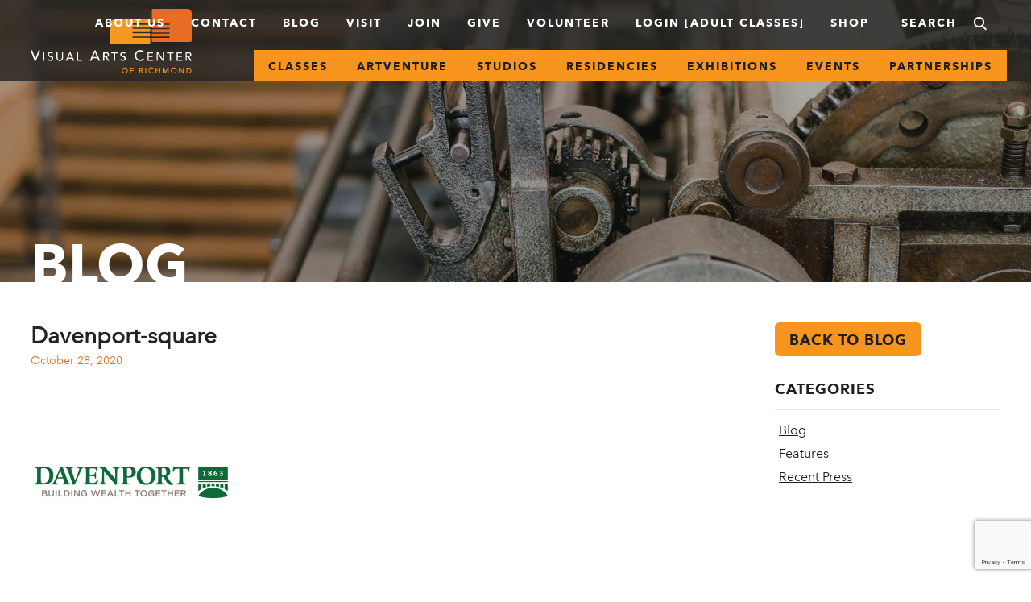

--- FILE ---
content_type: text/html; charset=UTF-8
request_url: https://www.visarts.org/events/craft-design-show/sponsors-2020/attachment/davenport-square/
body_size: 22329
content:
<!DOCTYPE html>
<!--[if lte IE 9]><html class="no-js lt-ie10  carbon-no-mobile" lang="en-US"> <![endif]-->
<!--[if gt IE 9]><!-->
<html class="no-js carbon-no-mobile" lang="en-US">
<!--<![endif]-->
<head>
	<meta charset="UTF-8">
	<meta http-equiv="X-UA-Compatible" content="IE=edge,chrome=1"><script type="text/javascript">(window.NREUM||(NREUM={})).init={ajax:{deny_list:["bam.nr-data.net"]},feature_flags:["soft_nav"]};(window.NREUM||(NREUM={})).loader_config={licenseKey:"78ac2a5602",applicationID:"18970205",browserID:"18970215"};;/*! For license information please see nr-loader-rum-1.308.0.min.js.LICENSE.txt */
(()=>{var e,t,r={163:(e,t,r)=>{"use strict";r.d(t,{j:()=>E});var n=r(384),i=r(1741);var a=r(2555);r(860).K7.genericEvents;const s="experimental.resources",o="register",c=e=>{if(!e||"string"!=typeof e)return!1;try{document.createDocumentFragment().querySelector(e)}catch{return!1}return!0};var d=r(2614),u=r(944),l=r(8122);const f="[data-nr-mask]",g=e=>(0,l.a)(e,(()=>{const e={feature_flags:[],experimental:{allow_registered_children:!1,resources:!1},mask_selector:"*",block_selector:"[data-nr-block]",mask_input_options:{color:!1,date:!1,"datetime-local":!1,email:!1,month:!1,number:!1,range:!1,search:!1,tel:!1,text:!1,time:!1,url:!1,week:!1,textarea:!1,select:!1,password:!0}};return{ajax:{deny_list:void 0,block_internal:!0,enabled:!0,autoStart:!0},api:{get allow_registered_children(){return e.feature_flags.includes(o)||e.experimental.allow_registered_children},set allow_registered_children(t){e.experimental.allow_registered_children=t},duplicate_registered_data:!1},browser_consent_mode:{enabled:!1},distributed_tracing:{enabled:void 0,exclude_newrelic_header:void 0,cors_use_newrelic_header:void 0,cors_use_tracecontext_headers:void 0,allowed_origins:void 0},get feature_flags(){return e.feature_flags},set feature_flags(t){e.feature_flags=t},generic_events:{enabled:!0,autoStart:!0},harvest:{interval:30},jserrors:{enabled:!0,autoStart:!0},logging:{enabled:!0,autoStart:!0},metrics:{enabled:!0,autoStart:!0},obfuscate:void 0,page_action:{enabled:!0},page_view_event:{enabled:!0,autoStart:!0},page_view_timing:{enabled:!0,autoStart:!0},performance:{capture_marks:!1,capture_measures:!1,capture_detail:!0,resources:{get enabled(){return e.feature_flags.includes(s)||e.experimental.resources},set enabled(t){e.experimental.resources=t},asset_types:[],first_party_domains:[],ignore_newrelic:!0}},privacy:{cookies_enabled:!0},proxy:{assets:void 0,beacon:void 0},session:{expiresMs:d.wk,inactiveMs:d.BB},session_replay:{autoStart:!0,enabled:!1,preload:!1,sampling_rate:10,error_sampling_rate:100,collect_fonts:!1,inline_images:!1,fix_stylesheets:!0,mask_all_inputs:!0,get mask_text_selector(){return e.mask_selector},set mask_text_selector(t){c(t)?e.mask_selector="".concat(t,",").concat(f):""===t||null===t?e.mask_selector=f:(0,u.R)(5,t)},get block_class(){return"nr-block"},get ignore_class(){return"nr-ignore"},get mask_text_class(){return"nr-mask"},get block_selector(){return e.block_selector},set block_selector(t){c(t)?e.block_selector+=",".concat(t):""!==t&&(0,u.R)(6,t)},get mask_input_options(){return e.mask_input_options},set mask_input_options(t){t&&"object"==typeof t?e.mask_input_options={...t,password:!0}:(0,u.R)(7,t)}},session_trace:{enabled:!0,autoStart:!0},soft_navigations:{enabled:!0,autoStart:!0},spa:{enabled:!0,autoStart:!0},ssl:void 0,user_actions:{enabled:!0,elementAttributes:["id","className","tagName","type"]}}})());var p=r(6154),m=r(9324);let h=0;const v={buildEnv:m.F3,distMethod:m.Xs,version:m.xv,originTime:p.WN},b={consented:!1},y={appMetadata:{},get consented(){return this.session?.state?.consent||b.consented},set consented(e){b.consented=e},customTransaction:void 0,denyList:void 0,disabled:!1,harvester:void 0,isolatedBacklog:!1,isRecording:!1,loaderType:void 0,maxBytes:3e4,obfuscator:void 0,onerror:void 0,ptid:void 0,releaseIds:{},session:void 0,timeKeeper:void 0,registeredEntities:[],jsAttributesMetadata:{bytes:0},get harvestCount(){return++h}},_=e=>{const t=(0,l.a)(e,y),r=Object.keys(v).reduce((e,t)=>(e[t]={value:v[t],writable:!1,configurable:!0,enumerable:!0},e),{});return Object.defineProperties(t,r)};var w=r(5701);const x=e=>{const t=e.startsWith("http");e+="/",r.p=t?e:"https://"+e};var R=r(7836),k=r(3241);const A={accountID:void 0,trustKey:void 0,agentID:void 0,licenseKey:void 0,applicationID:void 0,xpid:void 0},S=e=>(0,l.a)(e,A),T=new Set;function E(e,t={},r,s){let{init:o,info:c,loader_config:d,runtime:u={},exposed:l=!0}=t;if(!c){const e=(0,n.pV)();o=e.init,c=e.info,d=e.loader_config}e.init=g(o||{}),e.loader_config=S(d||{}),c.jsAttributes??={},p.bv&&(c.jsAttributes.isWorker=!0),e.info=(0,a.D)(c);const f=e.init,m=[c.beacon,c.errorBeacon];T.has(e.agentIdentifier)||(f.proxy.assets&&(x(f.proxy.assets),m.push(f.proxy.assets)),f.proxy.beacon&&m.push(f.proxy.beacon),e.beacons=[...m],function(e){const t=(0,n.pV)();Object.getOwnPropertyNames(i.W.prototype).forEach(r=>{const n=i.W.prototype[r];if("function"!=typeof n||"constructor"===n)return;let a=t[r];e[r]&&!1!==e.exposed&&"micro-agent"!==e.runtime?.loaderType&&(t[r]=(...t)=>{const n=e[r](...t);return a?a(...t):n})})}(e),(0,n.US)("activatedFeatures",w.B)),u.denyList=[...f.ajax.deny_list||[],...f.ajax.block_internal?m:[]],u.ptid=e.agentIdentifier,u.loaderType=r,e.runtime=_(u),T.has(e.agentIdentifier)||(e.ee=R.ee.get(e.agentIdentifier),e.exposed=l,(0,k.W)({agentIdentifier:e.agentIdentifier,drained:!!w.B?.[e.agentIdentifier],type:"lifecycle",name:"initialize",feature:void 0,data:e.config})),T.add(e.agentIdentifier)}},384:(e,t,r)=>{"use strict";r.d(t,{NT:()=>s,US:()=>u,Zm:()=>o,bQ:()=>d,dV:()=>c,pV:()=>l});var n=r(6154),i=r(1863),a=r(1910);const s={beacon:"bam.nr-data.net",errorBeacon:"bam.nr-data.net"};function o(){return n.gm.NREUM||(n.gm.NREUM={}),void 0===n.gm.newrelic&&(n.gm.newrelic=n.gm.NREUM),n.gm.NREUM}function c(){let e=o();return e.o||(e.o={ST:n.gm.setTimeout,SI:n.gm.setImmediate||n.gm.setInterval,CT:n.gm.clearTimeout,XHR:n.gm.XMLHttpRequest,REQ:n.gm.Request,EV:n.gm.Event,PR:n.gm.Promise,MO:n.gm.MutationObserver,FETCH:n.gm.fetch,WS:n.gm.WebSocket},(0,a.i)(...Object.values(e.o))),e}function d(e,t){let r=o();r.initializedAgents??={},t.initializedAt={ms:(0,i.t)(),date:new Date},r.initializedAgents[e]=t}function u(e,t){o()[e]=t}function l(){return function(){let e=o();const t=e.info||{};e.info={beacon:s.beacon,errorBeacon:s.errorBeacon,...t}}(),function(){let e=o();const t=e.init||{};e.init={...t}}(),c(),function(){let e=o();const t=e.loader_config||{};e.loader_config={...t}}(),o()}},782:(e,t,r)=>{"use strict";r.d(t,{T:()=>n});const n=r(860).K7.pageViewTiming},860:(e,t,r)=>{"use strict";r.d(t,{$J:()=>u,K7:()=>c,P3:()=>d,XX:()=>i,Yy:()=>o,df:()=>a,qY:()=>n,v4:()=>s});const n="events",i="jserrors",a="browser/blobs",s="rum",o="browser/logs",c={ajax:"ajax",genericEvents:"generic_events",jserrors:i,logging:"logging",metrics:"metrics",pageAction:"page_action",pageViewEvent:"page_view_event",pageViewTiming:"page_view_timing",sessionReplay:"session_replay",sessionTrace:"session_trace",softNav:"soft_navigations",spa:"spa"},d={[c.pageViewEvent]:1,[c.pageViewTiming]:2,[c.metrics]:3,[c.jserrors]:4,[c.spa]:5,[c.ajax]:6,[c.sessionTrace]:7,[c.softNav]:8,[c.sessionReplay]:9,[c.logging]:10,[c.genericEvents]:11},u={[c.pageViewEvent]:s,[c.pageViewTiming]:n,[c.ajax]:n,[c.spa]:n,[c.softNav]:n,[c.metrics]:i,[c.jserrors]:i,[c.sessionTrace]:a,[c.sessionReplay]:a,[c.logging]:o,[c.genericEvents]:"ins"}},944:(e,t,r)=>{"use strict";r.d(t,{R:()=>i});var n=r(3241);function i(e,t){"function"==typeof console.debug&&(console.debug("New Relic Warning: https://github.com/newrelic/newrelic-browser-agent/blob/main/docs/warning-codes.md#".concat(e),t),(0,n.W)({agentIdentifier:null,drained:null,type:"data",name:"warn",feature:"warn",data:{code:e,secondary:t}}))}},1687:(e,t,r)=>{"use strict";r.d(t,{Ak:()=>d,Ze:()=>f,x3:()=>u});var n=r(3241),i=r(7836),a=r(3606),s=r(860),o=r(2646);const c={};function d(e,t){const r={staged:!1,priority:s.P3[t]||0};l(e),c[e].get(t)||c[e].set(t,r)}function u(e,t){e&&c[e]&&(c[e].get(t)&&c[e].delete(t),p(e,t,!1),c[e].size&&g(e))}function l(e){if(!e)throw new Error("agentIdentifier required");c[e]||(c[e]=new Map)}function f(e="",t="feature",r=!1){if(l(e),!e||!c[e].get(t)||r)return p(e,t);c[e].get(t).staged=!0,g(e)}function g(e){const t=Array.from(c[e]);t.every(([e,t])=>t.staged)&&(t.sort((e,t)=>e[1].priority-t[1].priority),t.forEach(([t])=>{c[e].delete(t),p(e,t)}))}function p(e,t,r=!0){const s=e?i.ee.get(e):i.ee,c=a.i.handlers;if(!s.aborted&&s.backlog&&c){if((0,n.W)({agentIdentifier:e,type:"lifecycle",name:"drain",feature:t}),r){const e=s.backlog[t],r=c[t];if(r){for(let t=0;e&&t<e.length;++t)m(e[t],r);Object.entries(r).forEach(([e,t])=>{Object.values(t||{}).forEach(t=>{t[0]?.on&&t[0]?.context()instanceof o.y&&t[0].on(e,t[1])})})}}s.isolatedBacklog||delete c[t],s.backlog[t]=null,s.emit("drain-"+t,[])}}function m(e,t){var r=e[1];Object.values(t[r]||{}).forEach(t=>{var r=e[0];if(t[0]===r){var n=t[1],i=e[3],a=e[2];n.apply(i,a)}})}},1738:(e,t,r)=>{"use strict";r.d(t,{U:()=>g,Y:()=>f});var n=r(3241),i=r(9908),a=r(1863),s=r(944),o=r(5701),c=r(3969),d=r(8362),u=r(860),l=r(4261);function f(e,t,r,a){const f=a||r;!f||f[e]&&f[e]!==d.d.prototype[e]||(f[e]=function(){(0,i.p)(c.xV,["API/"+e+"/called"],void 0,u.K7.metrics,r.ee),(0,n.W)({agentIdentifier:r.agentIdentifier,drained:!!o.B?.[r.agentIdentifier],type:"data",name:"api",feature:l.Pl+e,data:{}});try{return t.apply(this,arguments)}catch(e){(0,s.R)(23,e)}})}function g(e,t,r,n,s){const o=e.info;null===r?delete o.jsAttributes[t]:o.jsAttributes[t]=r,(s||null===r)&&(0,i.p)(l.Pl+n,[(0,a.t)(),t,r],void 0,"session",e.ee)}},1741:(e,t,r)=>{"use strict";r.d(t,{W:()=>a});var n=r(944),i=r(4261);class a{#e(e,...t){if(this[e]!==a.prototype[e])return this[e](...t);(0,n.R)(35,e)}addPageAction(e,t){return this.#e(i.hG,e,t)}register(e){return this.#e(i.eY,e)}recordCustomEvent(e,t){return this.#e(i.fF,e,t)}setPageViewName(e,t){return this.#e(i.Fw,e,t)}setCustomAttribute(e,t,r){return this.#e(i.cD,e,t,r)}noticeError(e,t){return this.#e(i.o5,e,t)}setUserId(e,t=!1){return this.#e(i.Dl,e,t)}setApplicationVersion(e){return this.#e(i.nb,e)}setErrorHandler(e){return this.#e(i.bt,e)}addRelease(e,t){return this.#e(i.k6,e,t)}log(e,t){return this.#e(i.$9,e,t)}start(){return this.#e(i.d3)}finished(e){return this.#e(i.BL,e)}recordReplay(){return this.#e(i.CH)}pauseReplay(){return this.#e(i.Tb)}addToTrace(e){return this.#e(i.U2,e)}setCurrentRouteName(e){return this.#e(i.PA,e)}interaction(e){return this.#e(i.dT,e)}wrapLogger(e,t,r){return this.#e(i.Wb,e,t,r)}measure(e,t){return this.#e(i.V1,e,t)}consent(e){return this.#e(i.Pv,e)}}},1863:(e,t,r)=>{"use strict";function n(){return Math.floor(performance.now())}r.d(t,{t:()=>n})},1910:(e,t,r)=>{"use strict";r.d(t,{i:()=>a});var n=r(944);const i=new Map;function a(...e){return e.every(e=>{if(i.has(e))return i.get(e);const t="function"==typeof e?e.toString():"",r=t.includes("[native code]"),a=t.includes("nrWrapper");return r||a||(0,n.R)(64,e?.name||t),i.set(e,r),r})}},2555:(e,t,r)=>{"use strict";r.d(t,{D:()=>o,f:()=>s});var n=r(384),i=r(8122);const a={beacon:n.NT.beacon,errorBeacon:n.NT.errorBeacon,licenseKey:void 0,applicationID:void 0,sa:void 0,queueTime:void 0,applicationTime:void 0,ttGuid:void 0,user:void 0,account:void 0,product:void 0,extra:void 0,jsAttributes:{},userAttributes:void 0,atts:void 0,transactionName:void 0,tNamePlain:void 0};function s(e){try{return!!e.licenseKey&&!!e.errorBeacon&&!!e.applicationID}catch(e){return!1}}const o=e=>(0,i.a)(e,a)},2614:(e,t,r)=>{"use strict";r.d(t,{BB:()=>s,H3:()=>n,g:()=>d,iL:()=>c,tS:()=>o,uh:()=>i,wk:()=>a});const n="NRBA",i="SESSION",a=144e5,s=18e5,o={STARTED:"session-started",PAUSE:"session-pause",RESET:"session-reset",RESUME:"session-resume",UPDATE:"session-update"},c={SAME_TAB:"same-tab",CROSS_TAB:"cross-tab"},d={OFF:0,FULL:1,ERROR:2}},2646:(e,t,r)=>{"use strict";r.d(t,{y:()=>n});class n{constructor(e){this.contextId=e}}},2843:(e,t,r)=>{"use strict";r.d(t,{G:()=>a,u:()=>i});var n=r(3878);function i(e,t=!1,r,i){(0,n.DD)("visibilitychange",function(){if(t)return void("hidden"===document.visibilityState&&e());e(document.visibilityState)},r,i)}function a(e,t,r){(0,n.sp)("pagehide",e,t,r)}},3241:(e,t,r)=>{"use strict";r.d(t,{W:()=>a});var n=r(6154);const i="newrelic";function a(e={}){try{n.gm.dispatchEvent(new CustomEvent(i,{detail:e}))}catch(e){}}},3606:(e,t,r)=>{"use strict";r.d(t,{i:()=>a});var n=r(9908);a.on=s;var i=a.handlers={};function a(e,t,r,a){s(a||n.d,i,e,t,r)}function s(e,t,r,i,a){a||(a="feature"),e||(e=n.d);var s=t[a]=t[a]||{};(s[r]=s[r]||[]).push([e,i])}},3878:(e,t,r)=>{"use strict";function n(e,t){return{capture:e,passive:!1,signal:t}}function i(e,t,r=!1,i){window.addEventListener(e,t,n(r,i))}function a(e,t,r=!1,i){document.addEventListener(e,t,n(r,i))}r.d(t,{DD:()=>a,jT:()=>n,sp:()=>i})},3969:(e,t,r)=>{"use strict";r.d(t,{TZ:()=>n,XG:()=>o,rs:()=>i,xV:()=>s,z_:()=>a});const n=r(860).K7.metrics,i="sm",a="cm",s="storeSupportabilityMetrics",o="storeEventMetrics"},4234:(e,t,r)=>{"use strict";r.d(t,{W:()=>a});var n=r(7836),i=r(1687);class a{constructor(e,t){this.agentIdentifier=e,this.ee=n.ee.get(e),this.featureName=t,this.blocked=!1}deregisterDrain(){(0,i.x3)(this.agentIdentifier,this.featureName)}}},4261:(e,t,r)=>{"use strict";r.d(t,{$9:()=>d,BL:()=>o,CH:()=>g,Dl:()=>_,Fw:()=>y,PA:()=>h,Pl:()=>n,Pv:()=>k,Tb:()=>l,U2:()=>a,V1:()=>R,Wb:()=>x,bt:()=>b,cD:()=>v,d3:()=>w,dT:()=>c,eY:()=>p,fF:()=>f,hG:()=>i,k6:()=>s,nb:()=>m,o5:()=>u});const n="api-",i="addPageAction",a="addToTrace",s="addRelease",o="finished",c="interaction",d="log",u="noticeError",l="pauseReplay",f="recordCustomEvent",g="recordReplay",p="register",m="setApplicationVersion",h="setCurrentRouteName",v="setCustomAttribute",b="setErrorHandler",y="setPageViewName",_="setUserId",w="start",x="wrapLogger",R="measure",k="consent"},5289:(e,t,r)=>{"use strict";r.d(t,{GG:()=>s,Qr:()=>c,sB:()=>o});var n=r(3878),i=r(6389);function a(){return"undefined"==typeof document||"complete"===document.readyState}function s(e,t){if(a())return e();const r=(0,i.J)(e),s=setInterval(()=>{a()&&(clearInterval(s),r())},500);(0,n.sp)("load",r,t)}function o(e){if(a())return e();(0,n.DD)("DOMContentLoaded",e)}function c(e){if(a())return e();(0,n.sp)("popstate",e)}},5607:(e,t,r)=>{"use strict";r.d(t,{W:()=>n});const n=(0,r(9566).bz)()},5701:(e,t,r)=>{"use strict";r.d(t,{B:()=>a,t:()=>s});var n=r(3241);const i=new Set,a={};function s(e,t){const r=t.agentIdentifier;a[r]??={},e&&"object"==typeof e&&(i.has(r)||(t.ee.emit("rumresp",[e]),a[r]=e,i.add(r),(0,n.W)({agentIdentifier:r,loaded:!0,drained:!0,type:"lifecycle",name:"load",feature:void 0,data:e})))}},6154:(e,t,r)=>{"use strict";r.d(t,{OF:()=>c,RI:()=>i,WN:()=>u,bv:()=>a,eN:()=>l,gm:()=>s,mw:()=>o,sb:()=>d});var n=r(1863);const i="undefined"!=typeof window&&!!window.document,a="undefined"!=typeof WorkerGlobalScope&&("undefined"!=typeof self&&self instanceof WorkerGlobalScope&&self.navigator instanceof WorkerNavigator||"undefined"!=typeof globalThis&&globalThis instanceof WorkerGlobalScope&&globalThis.navigator instanceof WorkerNavigator),s=i?window:"undefined"!=typeof WorkerGlobalScope&&("undefined"!=typeof self&&self instanceof WorkerGlobalScope&&self||"undefined"!=typeof globalThis&&globalThis instanceof WorkerGlobalScope&&globalThis),o=Boolean("hidden"===s?.document?.visibilityState),c=/iPad|iPhone|iPod/.test(s.navigator?.userAgent),d=c&&"undefined"==typeof SharedWorker,u=((()=>{const e=s.navigator?.userAgent?.match(/Firefox[/\s](\d+\.\d+)/);Array.isArray(e)&&e.length>=2&&e[1]})(),Date.now()-(0,n.t)()),l=()=>"undefined"!=typeof PerformanceNavigationTiming&&s?.performance?.getEntriesByType("navigation")?.[0]?.responseStart},6389:(e,t,r)=>{"use strict";function n(e,t=500,r={}){const n=r?.leading||!1;let i;return(...r)=>{n&&void 0===i&&(e.apply(this,r),i=setTimeout(()=>{i=clearTimeout(i)},t)),n||(clearTimeout(i),i=setTimeout(()=>{e.apply(this,r)},t))}}function i(e){let t=!1;return(...r)=>{t||(t=!0,e.apply(this,r))}}r.d(t,{J:()=>i,s:()=>n})},6630:(e,t,r)=>{"use strict";r.d(t,{T:()=>n});const n=r(860).K7.pageViewEvent},7699:(e,t,r)=>{"use strict";r.d(t,{It:()=>a,KC:()=>o,No:()=>i,qh:()=>s});var n=r(860);const i=16e3,a=1e6,s="SESSION_ERROR",o={[n.K7.logging]:!0,[n.K7.genericEvents]:!1,[n.K7.jserrors]:!1,[n.K7.ajax]:!1}},7836:(e,t,r)=>{"use strict";r.d(t,{P:()=>o,ee:()=>c});var n=r(384),i=r(8990),a=r(2646),s=r(5607);const o="nr@context:".concat(s.W),c=function e(t,r){var n={},s={},u={},l=!1;try{l=16===r.length&&d.initializedAgents?.[r]?.runtime.isolatedBacklog}catch(e){}var f={on:p,addEventListener:p,removeEventListener:function(e,t){var r=n[e];if(!r)return;for(var i=0;i<r.length;i++)r[i]===t&&r.splice(i,1)},emit:function(e,r,n,i,a){!1!==a&&(a=!0);if(c.aborted&&!i)return;t&&a&&t.emit(e,r,n);var o=g(n);m(e).forEach(e=>{e.apply(o,r)});var d=v()[s[e]];d&&d.push([f,e,r,o]);return o},get:h,listeners:m,context:g,buffer:function(e,t){const r=v();if(t=t||"feature",f.aborted)return;Object.entries(e||{}).forEach(([e,n])=>{s[n]=t,t in r||(r[t]=[])})},abort:function(){f._aborted=!0,Object.keys(f.backlog).forEach(e=>{delete f.backlog[e]})},isBuffering:function(e){return!!v()[s[e]]},debugId:r,backlog:l?{}:t&&"object"==typeof t.backlog?t.backlog:{},isolatedBacklog:l};return Object.defineProperty(f,"aborted",{get:()=>{let e=f._aborted||!1;return e||(t&&(e=t.aborted),e)}}),f;function g(e){return e&&e instanceof a.y?e:e?(0,i.I)(e,o,()=>new a.y(o)):new a.y(o)}function p(e,t){n[e]=m(e).concat(t)}function m(e){return n[e]||[]}function h(t){return u[t]=u[t]||e(f,t)}function v(){return f.backlog}}(void 0,"globalEE"),d=(0,n.Zm)();d.ee||(d.ee=c)},8122:(e,t,r)=>{"use strict";r.d(t,{a:()=>i});var n=r(944);function i(e,t){try{if(!e||"object"!=typeof e)return(0,n.R)(3);if(!t||"object"!=typeof t)return(0,n.R)(4);const r=Object.create(Object.getPrototypeOf(t),Object.getOwnPropertyDescriptors(t)),a=0===Object.keys(r).length?e:r;for(let s in a)if(void 0!==e[s])try{if(null===e[s]){r[s]=null;continue}Array.isArray(e[s])&&Array.isArray(t[s])?r[s]=Array.from(new Set([...e[s],...t[s]])):"object"==typeof e[s]&&"object"==typeof t[s]?r[s]=i(e[s],t[s]):r[s]=e[s]}catch(e){r[s]||(0,n.R)(1,e)}return r}catch(e){(0,n.R)(2,e)}}},8362:(e,t,r)=>{"use strict";r.d(t,{d:()=>a});var n=r(9566),i=r(1741);class a extends i.W{agentIdentifier=(0,n.LA)(16)}},8374:(e,t,r)=>{r.nc=(()=>{try{return document?.currentScript?.nonce}catch(e){}return""})()},8990:(e,t,r)=>{"use strict";r.d(t,{I:()=>i});var n=Object.prototype.hasOwnProperty;function i(e,t,r){if(n.call(e,t))return e[t];var i=r();if(Object.defineProperty&&Object.keys)try{return Object.defineProperty(e,t,{value:i,writable:!0,enumerable:!1}),i}catch(e){}return e[t]=i,i}},9324:(e,t,r)=>{"use strict";r.d(t,{F3:()=>i,Xs:()=>a,xv:()=>n});const n="1.308.0",i="PROD",a="CDN"},9566:(e,t,r)=>{"use strict";r.d(t,{LA:()=>o,bz:()=>s});var n=r(6154);const i="xxxxxxxx-xxxx-4xxx-yxxx-xxxxxxxxxxxx";function a(e,t){return e?15&e[t]:16*Math.random()|0}function s(){const e=n.gm?.crypto||n.gm?.msCrypto;let t,r=0;return e&&e.getRandomValues&&(t=e.getRandomValues(new Uint8Array(30))),i.split("").map(e=>"x"===e?a(t,r++).toString(16):"y"===e?(3&a()|8).toString(16):e).join("")}function o(e){const t=n.gm?.crypto||n.gm?.msCrypto;let r,i=0;t&&t.getRandomValues&&(r=t.getRandomValues(new Uint8Array(e)));const s=[];for(var o=0;o<e;o++)s.push(a(r,i++).toString(16));return s.join("")}},9908:(e,t,r)=>{"use strict";r.d(t,{d:()=>n,p:()=>i});var n=r(7836).ee.get("handle");function i(e,t,r,i,a){a?(a.buffer([e],i),a.emit(e,t,r)):(n.buffer([e],i),n.emit(e,t,r))}}},n={};function i(e){var t=n[e];if(void 0!==t)return t.exports;var a=n[e]={exports:{}};return r[e](a,a.exports,i),a.exports}i.m=r,i.d=(e,t)=>{for(var r in t)i.o(t,r)&&!i.o(e,r)&&Object.defineProperty(e,r,{enumerable:!0,get:t[r]})},i.f={},i.e=e=>Promise.all(Object.keys(i.f).reduce((t,r)=>(i.f[r](e,t),t),[])),i.u=e=>"nr-rum-1.308.0.min.js",i.o=(e,t)=>Object.prototype.hasOwnProperty.call(e,t),e={},t="NRBA-1.308.0.PROD:",i.l=(r,n,a,s)=>{if(e[r])e[r].push(n);else{var o,c;if(void 0!==a)for(var d=document.getElementsByTagName("script"),u=0;u<d.length;u++){var l=d[u];if(l.getAttribute("src")==r||l.getAttribute("data-webpack")==t+a){o=l;break}}if(!o){c=!0;var f={296:"sha512-+MIMDsOcckGXa1EdWHqFNv7P+JUkd5kQwCBr3KE6uCvnsBNUrdSt4a/3/L4j4TxtnaMNjHpza2/erNQbpacJQA=="};(o=document.createElement("script")).charset="utf-8",i.nc&&o.setAttribute("nonce",i.nc),o.setAttribute("data-webpack",t+a),o.src=r,0!==o.src.indexOf(window.location.origin+"/")&&(o.crossOrigin="anonymous"),f[s]&&(o.integrity=f[s])}e[r]=[n];var g=(t,n)=>{o.onerror=o.onload=null,clearTimeout(p);var i=e[r];if(delete e[r],o.parentNode&&o.parentNode.removeChild(o),i&&i.forEach(e=>e(n)),t)return t(n)},p=setTimeout(g.bind(null,void 0,{type:"timeout",target:o}),12e4);o.onerror=g.bind(null,o.onerror),o.onload=g.bind(null,o.onload),c&&document.head.appendChild(o)}},i.r=e=>{"undefined"!=typeof Symbol&&Symbol.toStringTag&&Object.defineProperty(e,Symbol.toStringTag,{value:"Module"}),Object.defineProperty(e,"__esModule",{value:!0})},i.p="https://js-agent.newrelic.com/",(()=>{var e={374:0,840:0};i.f.j=(t,r)=>{var n=i.o(e,t)?e[t]:void 0;if(0!==n)if(n)r.push(n[2]);else{var a=new Promise((r,i)=>n=e[t]=[r,i]);r.push(n[2]=a);var s=i.p+i.u(t),o=new Error;i.l(s,r=>{if(i.o(e,t)&&(0!==(n=e[t])&&(e[t]=void 0),n)){var a=r&&("load"===r.type?"missing":r.type),s=r&&r.target&&r.target.src;o.message="Loading chunk "+t+" failed: ("+a+": "+s+")",o.name="ChunkLoadError",o.type=a,o.request=s,n[1](o)}},"chunk-"+t,t)}};var t=(t,r)=>{var n,a,[s,o,c]=r,d=0;if(s.some(t=>0!==e[t])){for(n in o)i.o(o,n)&&(i.m[n]=o[n]);if(c)c(i)}for(t&&t(r);d<s.length;d++)a=s[d],i.o(e,a)&&e[a]&&e[a][0](),e[a]=0},r=self["webpackChunk:NRBA-1.308.0.PROD"]=self["webpackChunk:NRBA-1.308.0.PROD"]||[];r.forEach(t.bind(null,0)),r.push=t.bind(null,r.push.bind(r))})(),(()=>{"use strict";i(8374);var e=i(8362),t=i(860);const r=Object.values(t.K7);var n=i(163);var a=i(9908),s=i(1863),o=i(4261),c=i(1738);var d=i(1687),u=i(4234),l=i(5289),f=i(6154),g=i(944),p=i(384);const m=e=>f.RI&&!0===e?.privacy.cookies_enabled;function h(e){return!!(0,p.dV)().o.MO&&m(e)&&!0===e?.session_trace.enabled}var v=i(6389),b=i(7699);class y extends u.W{constructor(e,t){super(e.agentIdentifier,t),this.agentRef=e,this.abortHandler=void 0,this.featAggregate=void 0,this.loadedSuccessfully=void 0,this.onAggregateImported=new Promise(e=>{this.loadedSuccessfully=e}),this.deferred=Promise.resolve(),!1===e.init[this.featureName].autoStart?this.deferred=new Promise((t,r)=>{this.ee.on("manual-start-all",(0,v.J)(()=>{(0,d.Ak)(e.agentIdentifier,this.featureName),t()}))}):(0,d.Ak)(e.agentIdentifier,t)}importAggregator(e,t,r={}){if(this.featAggregate)return;const n=async()=>{let n;await this.deferred;try{if(m(e.init)){const{setupAgentSession:t}=await i.e(296).then(i.bind(i,3305));n=t(e)}}catch(e){(0,g.R)(20,e),this.ee.emit("internal-error",[e]),(0,a.p)(b.qh,[e],void 0,this.featureName,this.ee)}try{if(!this.#t(this.featureName,n,e.init))return(0,d.Ze)(this.agentIdentifier,this.featureName),void this.loadedSuccessfully(!1);const{Aggregate:i}=await t();this.featAggregate=new i(e,r),e.runtime.harvester.initializedAggregates.push(this.featAggregate),this.loadedSuccessfully(!0)}catch(e){(0,g.R)(34,e),this.abortHandler?.(),(0,d.Ze)(this.agentIdentifier,this.featureName,!0),this.loadedSuccessfully(!1),this.ee&&this.ee.abort()}};f.RI?(0,l.GG)(()=>n(),!0):n()}#t(e,r,n){if(this.blocked)return!1;switch(e){case t.K7.sessionReplay:return h(n)&&!!r;case t.K7.sessionTrace:return!!r;default:return!0}}}var _=i(6630),w=i(2614),x=i(3241);class R extends y{static featureName=_.T;constructor(e){var t;super(e,_.T),this.setupInspectionEvents(e.agentIdentifier),t=e,(0,c.Y)(o.Fw,function(e,r){"string"==typeof e&&("/"!==e.charAt(0)&&(e="/"+e),t.runtime.customTransaction=(r||"http://custom.transaction")+e,(0,a.p)(o.Pl+o.Fw,[(0,s.t)()],void 0,void 0,t.ee))},t),this.importAggregator(e,()=>i.e(296).then(i.bind(i,3943)))}setupInspectionEvents(e){const t=(t,r)=>{t&&(0,x.W)({agentIdentifier:e,timeStamp:t.timeStamp,loaded:"complete"===t.target.readyState,type:"window",name:r,data:t.target.location+""})};(0,l.sB)(e=>{t(e,"DOMContentLoaded")}),(0,l.GG)(e=>{t(e,"load")}),(0,l.Qr)(e=>{t(e,"navigate")}),this.ee.on(w.tS.UPDATE,(t,r)=>{(0,x.W)({agentIdentifier:e,type:"lifecycle",name:"session",data:r})})}}class k extends e.d{constructor(e){var t;(super(),f.gm)?(this.features={},(0,p.bQ)(this.agentIdentifier,this),this.desiredFeatures=new Set(e.features||[]),this.desiredFeatures.add(R),(0,n.j)(this,e,e.loaderType||"agent"),t=this,(0,c.Y)(o.cD,function(e,r,n=!1){if("string"==typeof e){if(["string","number","boolean"].includes(typeof r)||null===r)return(0,c.U)(t,e,r,o.cD,n);(0,g.R)(40,typeof r)}else(0,g.R)(39,typeof e)},t),function(e){(0,c.Y)(o.Dl,function(t,r=!1){if("string"!=typeof t&&null!==t)return void(0,g.R)(41,typeof t);const n=e.info.jsAttributes["enduser.id"];r&&null!=n&&n!==t?(0,a.p)(o.Pl+"setUserIdAndResetSession",[t],void 0,"session",e.ee):(0,c.U)(e,"enduser.id",t,o.Dl,!0)},e)}(this),function(e){(0,c.Y)(o.nb,function(t){if("string"==typeof t||null===t)return(0,c.U)(e,"application.version",t,o.nb,!1);(0,g.R)(42,typeof t)},e)}(this),function(e){(0,c.Y)(o.d3,function(){e.ee.emit("manual-start-all")},e)}(this),function(e){(0,c.Y)(o.Pv,function(t=!0){if("boolean"==typeof t){if((0,a.p)(o.Pl+o.Pv,[t],void 0,"session",e.ee),e.runtime.consented=t,t){const t=e.features.page_view_event;t.onAggregateImported.then(e=>{const r=t.featAggregate;e&&!r.sentRum&&r.sendRum()})}}else(0,g.R)(65,typeof t)},e)}(this),this.run()):(0,g.R)(21)}get config(){return{info:this.info,init:this.init,loader_config:this.loader_config,runtime:this.runtime}}get api(){return this}run(){try{const e=function(e){const t={};return r.forEach(r=>{t[r]=!!e[r]?.enabled}),t}(this.init),n=[...this.desiredFeatures];n.sort((e,r)=>t.P3[e.featureName]-t.P3[r.featureName]),n.forEach(r=>{if(!e[r.featureName]&&r.featureName!==t.K7.pageViewEvent)return;if(r.featureName===t.K7.spa)return void(0,g.R)(67);const n=function(e){switch(e){case t.K7.ajax:return[t.K7.jserrors];case t.K7.sessionTrace:return[t.K7.ajax,t.K7.pageViewEvent];case t.K7.sessionReplay:return[t.K7.sessionTrace];case t.K7.pageViewTiming:return[t.K7.pageViewEvent];default:return[]}}(r.featureName).filter(e=>!(e in this.features));n.length>0&&(0,g.R)(36,{targetFeature:r.featureName,missingDependencies:n}),this.features[r.featureName]=new r(this)})}catch(e){(0,g.R)(22,e);for(const e in this.features)this.features[e].abortHandler?.();const t=(0,p.Zm)();delete t.initializedAgents[this.agentIdentifier]?.features,delete this.sharedAggregator;return t.ee.get(this.agentIdentifier).abort(),!1}}}var A=i(2843),S=i(782);class T extends y{static featureName=S.T;constructor(e){super(e,S.T),f.RI&&((0,A.u)(()=>(0,a.p)("docHidden",[(0,s.t)()],void 0,S.T,this.ee),!0),(0,A.G)(()=>(0,a.p)("winPagehide",[(0,s.t)()],void 0,S.T,this.ee)),this.importAggregator(e,()=>i.e(296).then(i.bind(i,2117))))}}var E=i(3969);class I extends y{static featureName=E.TZ;constructor(e){super(e,E.TZ),f.RI&&document.addEventListener("securitypolicyviolation",e=>{(0,a.p)(E.xV,["Generic/CSPViolation/Detected"],void 0,this.featureName,this.ee)}),this.importAggregator(e,()=>i.e(296).then(i.bind(i,9623)))}}new k({features:[R,T,I],loaderType:"lite"})})()})();</script>
	<meta name="title" content="Davenport-square - Visual Arts Center of Richmond">
	<meta name="viewport" id="viewport" content="width=device-width,minimum-scale=1.0,maximum-scale=10.0,initial-scale=1.0" />
	<link rel="pingback" href="https://www.visarts.org/xmlrpc.php" />
	<link rel="apple-touch-icon" sizes="57x57" href="/apple-icon-57x57.png">
	<link rel="apple-touch-icon" sizes="60x60" href="/apple-icon-60x60.png">
	<link rel="apple-touch-icon" sizes="72x72" href="/apple-icon-72x72.png">
	<link rel="apple-touch-icon" sizes="76x76" href="/apple-icon-76x76.png">
	<link rel="apple-touch-icon" sizes="114x114" href="/apple-icon-114x114.png">
	<link rel="apple-touch-icon" sizes="120x120" href="/apple-icon-120x120.png">
	<link rel="apple-touch-icon" sizes="144x144" href="/apple-icon-144x144.png">
	<link rel="apple-touch-icon" sizes="152x152" href="/apple-icon-152x152.png">
	<link rel="apple-touch-icon" sizes="180x180" href="/apple-icon-180x180.png">
	<link rel="icon" type="image/png" sizes="192x192"  href="/android-icon-192x192.png">
	<link rel="icon" type="image/png" sizes="32x32" href="/favicon-32x32.png">
	<link rel="icon" type="image/png" sizes="96x96" href="/favicon-96x96.png">
	<link rel="icon" type="image/png" sizes="16x16" href="/favicon-16x16.png">
	<link rel="manifest" href="/manifest.json">
	<meta name="msapplication-TileColor" content="#ffffff">
	<meta name="msapplication-TileImage" content="/ms-icon-144x144.png">
	<meta name="theme-color" content="#ffffff">
	<meta name='robots' content='index, follow, max-image-preview:large, max-snippet:-1, max-video-preview:-1' />
	<style>img:is([sizes="auto" i], [sizes^="auto," i]) { contain-intrinsic-size: 3000px 1500px }</style>
	
	<!-- This site is optimized with the Yoast SEO plugin v26.7 - https://yoast.com/wordpress/plugins/seo/ -->
	<title>Davenport-square - Visual Arts Center of Richmond</title>
	<link rel="canonical" href="https://www.visarts.org/events/craft-design-show/sponsors-2020/attachment/davenport-square/" />
	<meta property="og:locale" content="en_US" />
	<meta property="og:type" content="article" />
	<meta property="og:title" content="Davenport-square - Visual Arts Center of Richmond" />
	<meta property="og:url" content="https://www.visarts.org/events/craft-design-show/sponsors-2020/attachment/davenport-square/" />
	<meta property="og:site_name" content="Visual Arts Center of Richmond" />
	<meta property="og:image" content="https://www.visarts.org/events/craft-design-show/sponsors-2020/attachment/davenport-square" />
	<meta property="og:image:width" content="250" />
	<meta property="og:image:height" content="250" />
	<meta property="og:image:type" content="image/png" />
	<meta name="twitter:card" content="summary_large_image" />
	<script type="application/ld+json" class="yoast-schema-graph">{"@context":"https://schema.org","@graph":[{"@type":"WebPage","@id":"https://www.visarts.org/events/craft-design-show/sponsors-2020/attachment/davenport-square/","url":"https://www.visarts.org/events/craft-design-show/sponsors-2020/attachment/davenport-square/","name":"Davenport-square - Visual Arts Center of Richmond","isPartOf":{"@id":"https://www.visarts.org/#website"},"primaryImageOfPage":{"@id":"https://www.visarts.org/events/craft-design-show/sponsors-2020/attachment/davenport-square/#primaryimage"},"image":{"@id":"https://www.visarts.org/events/craft-design-show/sponsors-2020/attachment/davenport-square/#primaryimage"},"thumbnailUrl":"https://www.visarts.org/wp-content/uploads/2020/10/Davenport-square.png","datePublished":"2020-10-28T21:22:40+00:00","breadcrumb":{"@id":"https://www.visarts.org/events/craft-design-show/sponsors-2020/attachment/davenport-square/#breadcrumb"},"inLanguage":"en-US","potentialAction":[{"@type":"ReadAction","target":["https://www.visarts.org/events/craft-design-show/sponsors-2020/attachment/davenport-square/"]}]},{"@type":"ImageObject","inLanguage":"en-US","@id":"https://www.visarts.org/events/craft-design-show/sponsors-2020/attachment/davenport-square/#primaryimage","url":"https://www.visarts.org/wp-content/uploads/2020/10/Davenport-square.png","contentUrl":"https://www.visarts.org/wp-content/uploads/2020/10/Davenport-square.png","width":250,"height":250},{"@type":"BreadcrumbList","@id":"https://www.visarts.org/events/craft-design-show/sponsors-2020/attachment/davenport-square/#breadcrumb","itemListElement":[{"@type":"ListItem","position":1,"name":"Home","item":"https://www.visarts.org/"},{"@type":"ListItem","position":2,"name":"Events","item":"https://www.visarts.org/events/"},{"@type":"ListItem","position":3,"name":"Craft + Design","item":"https://www.visarts.org/events/craft-design-show/"},{"@type":"ListItem","position":4,"name":"Sponsors 2020","item":"https://www.visarts.org/events/craft-design-show/sponsors-2020/"},{"@type":"ListItem","position":5,"name":"Davenport-square"}]},{"@type":"WebSite","@id":"https://www.visarts.org/#website","url":"https://www.visarts.org/","name":"Visual Arts Center of Richmond","description":"Art for Everyone, Creativity for Life","potentialAction":[{"@type":"SearchAction","target":{"@type":"EntryPoint","urlTemplate":"https://www.visarts.org/?s={search_term_string}"},"query-input":{"@type":"PropertyValueSpecification","valueRequired":true,"valueName":"search_term_string"}}],"inLanguage":"en-US"}]}</script>
	<!-- / Yoast SEO plugin. -->


<link rel='dns-prefetch' href='//www.google.com' />
<link rel="alternate" type="application/rss+xml" title="Visual Arts Center of Richmond &raquo; Davenport-square Comments Feed" href="https://www.visarts.org/events/craft-design-show/sponsors-2020/attachment/davenport-square/feed/" />
<link rel='stylesheet' id='wp-block-library-css' href='https://www.visarts.org/wp-includes/css/dist/block-library/style.min.css?ver=6.8.3' type='text/css' media='all' />
<style id='classic-theme-styles-inline-css' type='text/css'>
/*! This file is auto-generated */
.wp-block-button__link{color:#fff;background-color:#32373c;border-radius:9999px;box-shadow:none;text-decoration:none;padding:calc(.667em + 2px) calc(1.333em + 2px);font-size:1.125em}.wp-block-file__button{background:#32373c;color:#fff;text-decoration:none}
</style>
<link rel='stylesheet' id='wp-components-css' href='https://www.visarts.org/wp-includes/css/dist/components/style.min.css?ver=6.8.3' type='text/css' media='all' />
<link rel='stylesheet' id='wp-preferences-css' href='https://www.visarts.org/wp-includes/css/dist/preferences/style.min.css?ver=6.8.3' type='text/css' media='all' />
<link rel='stylesheet' id='wp-block-editor-css' href='https://www.visarts.org/wp-includes/css/dist/block-editor/style.min.css?ver=6.8.3' type='text/css' media='all' />
<link rel='stylesheet' id='popup-maker-block-library-style-css' href='https://www.visarts.org/wp-content/plugins/popup-maker/dist/packages/block-library-style.css?ver=dbea705cfafe089d65f1' type='text/css' media='all' />
<style id='global-styles-inline-css' type='text/css'>
:root{--wp--preset--aspect-ratio--square: 1;--wp--preset--aspect-ratio--4-3: 4/3;--wp--preset--aspect-ratio--3-4: 3/4;--wp--preset--aspect-ratio--3-2: 3/2;--wp--preset--aspect-ratio--2-3: 2/3;--wp--preset--aspect-ratio--16-9: 16/9;--wp--preset--aspect-ratio--9-16: 9/16;--wp--preset--color--black: #000000;--wp--preset--color--cyan-bluish-gray: #abb8c3;--wp--preset--color--white: #ffffff;--wp--preset--color--pale-pink: #f78da7;--wp--preset--color--vivid-red: #cf2e2e;--wp--preset--color--luminous-vivid-orange: #ff6900;--wp--preset--color--luminous-vivid-amber: #fcb900;--wp--preset--color--light-green-cyan: #7bdcb5;--wp--preset--color--vivid-green-cyan: #00d084;--wp--preset--color--pale-cyan-blue: #8ed1fc;--wp--preset--color--vivid-cyan-blue: #0693e3;--wp--preset--color--vivid-purple: #9b51e0;--wp--preset--gradient--vivid-cyan-blue-to-vivid-purple: linear-gradient(135deg,rgba(6,147,227,1) 0%,rgb(155,81,224) 100%);--wp--preset--gradient--light-green-cyan-to-vivid-green-cyan: linear-gradient(135deg,rgb(122,220,180) 0%,rgb(0,208,130) 100%);--wp--preset--gradient--luminous-vivid-amber-to-luminous-vivid-orange: linear-gradient(135deg,rgba(252,185,0,1) 0%,rgba(255,105,0,1) 100%);--wp--preset--gradient--luminous-vivid-orange-to-vivid-red: linear-gradient(135deg,rgba(255,105,0,1) 0%,rgb(207,46,46) 100%);--wp--preset--gradient--very-light-gray-to-cyan-bluish-gray: linear-gradient(135deg,rgb(238,238,238) 0%,rgb(169,184,195) 100%);--wp--preset--gradient--cool-to-warm-spectrum: linear-gradient(135deg,rgb(74,234,220) 0%,rgb(151,120,209) 20%,rgb(207,42,186) 40%,rgb(238,44,130) 60%,rgb(251,105,98) 80%,rgb(254,248,76) 100%);--wp--preset--gradient--blush-light-purple: linear-gradient(135deg,rgb(255,206,236) 0%,rgb(152,150,240) 100%);--wp--preset--gradient--blush-bordeaux: linear-gradient(135deg,rgb(254,205,165) 0%,rgb(254,45,45) 50%,rgb(107,0,62) 100%);--wp--preset--gradient--luminous-dusk: linear-gradient(135deg,rgb(255,203,112) 0%,rgb(199,81,192) 50%,rgb(65,88,208) 100%);--wp--preset--gradient--pale-ocean: linear-gradient(135deg,rgb(255,245,203) 0%,rgb(182,227,212) 50%,rgb(51,167,181) 100%);--wp--preset--gradient--electric-grass: linear-gradient(135deg,rgb(202,248,128) 0%,rgb(113,206,126) 100%);--wp--preset--gradient--midnight: linear-gradient(135deg,rgb(2,3,129) 0%,rgb(40,116,252) 100%);--wp--preset--font-size--small: 13px;--wp--preset--font-size--medium: 20px;--wp--preset--font-size--large: 36px;--wp--preset--font-size--x-large: 42px;--wp--preset--spacing--20: 0.44rem;--wp--preset--spacing--30: 0.67rem;--wp--preset--spacing--40: 1rem;--wp--preset--spacing--50: 1.5rem;--wp--preset--spacing--60: 2.25rem;--wp--preset--spacing--70: 3.38rem;--wp--preset--spacing--80: 5.06rem;--wp--preset--shadow--natural: 6px 6px 9px rgba(0, 0, 0, 0.2);--wp--preset--shadow--deep: 12px 12px 50px rgba(0, 0, 0, 0.4);--wp--preset--shadow--sharp: 6px 6px 0px rgba(0, 0, 0, 0.2);--wp--preset--shadow--outlined: 6px 6px 0px -3px rgba(255, 255, 255, 1), 6px 6px rgba(0, 0, 0, 1);--wp--preset--shadow--crisp: 6px 6px 0px rgba(0, 0, 0, 1);}:where(.is-layout-flex){gap: 0.5em;}:where(.is-layout-grid){gap: 0.5em;}body .is-layout-flex{display: flex;}.is-layout-flex{flex-wrap: wrap;align-items: center;}.is-layout-flex > :is(*, div){margin: 0;}body .is-layout-grid{display: grid;}.is-layout-grid > :is(*, div){margin: 0;}:where(.wp-block-columns.is-layout-flex){gap: 2em;}:where(.wp-block-columns.is-layout-grid){gap: 2em;}:where(.wp-block-post-template.is-layout-flex){gap: 1.25em;}:where(.wp-block-post-template.is-layout-grid){gap: 1.25em;}.has-black-color{color: var(--wp--preset--color--black) !important;}.has-cyan-bluish-gray-color{color: var(--wp--preset--color--cyan-bluish-gray) !important;}.has-white-color{color: var(--wp--preset--color--white) !important;}.has-pale-pink-color{color: var(--wp--preset--color--pale-pink) !important;}.has-vivid-red-color{color: var(--wp--preset--color--vivid-red) !important;}.has-luminous-vivid-orange-color{color: var(--wp--preset--color--luminous-vivid-orange) !important;}.has-luminous-vivid-amber-color{color: var(--wp--preset--color--luminous-vivid-amber) !important;}.has-light-green-cyan-color{color: var(--wp--preset--color--light-green-cyan) !important;}.has-vivid-green-cyan-color{color: var(--wp--preset--color--vivid-green-cyan) !important;}.has-pale-cyan-blue-color{color: var(--wp--preset--color--pale-cyan-blue) !important;}.has-vivid-cyan-blue-color{color: var(--wp--preset--color--vivid-cyan-blue) !important;}.has-vivid-purple-color{color: var(--wp--preset--color--vivid-purple) !important;}.has-black-background-color{background-color: var(--wp--preset--color--black) !important;}.has-cyan-bluish-gray-background-color{background-color: var(--wp--preset--color--cyan-bluish-gray) !important;}.has-white-background-color{background-color: var(--wp--preset--color--white) !important;}.has-pale-pink-background-color{background-color: var(--wp--preset--color--pale-pink) !important;}.has-vivid-red-background-color{background-color: var(--wp--preset--color--vivid-red) !important;}.has-luminous-vivid-orange-background-color{background-color: var(--wp--preset--color--luminous-vivid-orange) !important;}.has-luminous-vivid-amber-background-color{background-color: var(--wp--preset--color--luminous-vivid-amber) !important;}.has-light-green-cyan-background-color{background-color: var(--wp--preset--color--light-green-cyan) !important;}.has-vivid-green-cyan-background-color{background-color: var(--wp--preset--color--vivid-green-cyan) !important;}.has-pale-cyan-blue-background-color{background-color: var(--wp--preset--color--pale-cyan-blue) !important;}.has-vivid-cyan-blue-background-color{background-color: var(--wp--preset--color--vivid-cyan-blue) !important;}.has-vivid-purple-background-color{background-color: var(--wp--preset--color--vivid-purple) !important;}.has-black-border-color{border-color: var(--wp--preset--color--black) !important;}.has-cyan-bluish-gray-border-color{border-color: var(--wp--preset--color--cyan-bluish-gray) !important;}.has-white-border-color{border-color: var(--wp--preset--color--white) !important;}.has-pale-pink-border-color{border-color: var(--wp--preset--color--pale-pink) !important;}.has-vivid-red-border-color{border-color: var(--wp--preset--color--vivid-red) !important;}.has-luminous-vivid-orange-border-color{border-color: var(--wp--preset--color--luminous-vivid-orange) !important;}.has-luminous-vivid-amber-border-color{border-color: var(--wp--preset--color--luminous-vivid-amber) !important;}.has-light-green-cyan-border-color{border-color: var(--wp--preset--color--light-green-cyan) !important;}.has-vivid-green-cyan-border-color{border-color: var(--wp--preset--color--vivid-green-cyan) !important;}.has-pale-cyan-blue-border-color{border-color: var(--wp--preset--color--pale-cyan-blue) !important;}.has-vivid-cyan-blue-border-color{border-color: var(--wp--preset--color--vivid-cyan-blue) !important;}.has-vivid-purple-border-color{border-color: var(--wp--preset--color--vivid-purple) !important;}.has-vivid-cyan-blue-to-vivid-purple-gradient-background{background: var(--wp--preset--gradient--vivid-cyan-blue-to-vivid-purple) !important;}.has-light-green-cyan-to-vivid-green-cyan-gradient-background{background: var(--wp--preset--gradient--light-green-cyan-to-vivid-green-cyan) !important;}.has-luminous-vivid-amber-to-luminous-vivid-orange-gradient-background{background: var(--wp--preset--gradient--luminous-vivid-amber-to-luminous-vivid-orange) !important;}.has-luminous-vivid-orange-to-vivid-red-gradient-background{background: var(--wp--preset--gradient--luminous-vivid-orange-to-vivid-red) !important;}.has-very-light-gray-to-cyan-bluish-gray-gradient-background{background: var(--wp--preset--gradient--very-light-gray-to-cyan-bluish-gray) !important;}.has-cool-to-warm-spectrum-gradient-background{background: var(--wp--preset--gradient--cool-to-warm-spectrum) !important;}.has-blush-light-purple-gradient-background{background: var(--wp--preset--gradient--blush-light-purple) !important;}.has-blush-bordeaux-gradient-background{background: var(--wp--preset--gradient--blush-bordeaux) !important;}.has-luminous-dusk-gradient-background{background: var(--wp--preset--gradient--luminous-dusk) !important;}.has-pale-ocean-gradient-background{background: var(--wp--preset--gradient--pale-ocean) !important;}.has-electric-grass-gradient-background{background: var(--wp--preset--gradient--electric-grass) !important;}.has-midnight-gradient-background{background: var(--wp--preset--gradient--midnight) !important;}.has-small-font-size{font-size: var(--wp--preset--font-size--small) !important;}.has-medium-font-size{font-size: var(--wp--preset--font-size--medium) !important;}.has-large-font-size{font-size: var(--wp--preset--font-size--large) !important;}.has-x-large-font-size{font-size: var(--wp--preset--font-size--x-large) !important;}
:where(.wp-block-post-template.is-layout-flex){gap: 1.25em;}:where(.wp-block-post-template.is-layout-grid){gap: 1.25em;}
:where(.wp-block-columns.is-layout-flex){gap: 2em;}:where(.wp-block-columns.is-layout-grid){gap: 2em;}
:root :where(.wp-block-pullquote){font-size: 1.5em;line-height: 1.6;}
</style>
<link rel='stylesheet' id='ctct_form_styles-css' href='https://www.visarts.org/wp-content/plugins/constant-contact-forms/assets/css/style.css?ver=2.15.2' type='text/css' media='all' />
<link rel='stylesheet' id='carbon-styles-css' href='https://www.visarts.org/wp-content/themes/visarts/public/styles/carbon_styles.css?ver=1065303350' type='text/css' media='all' />
<link rel='stylesheet' id='searchwp-forms-css' href='https://www.visarts.org/wp-content/plugins/searchwp/assets/css/frontend/search-forms.min.css?ver=4.5.6' type='text/css' media='all' />
<script type="text/javascript" src="https://www.visarts.org/wp-content/themes/visarts/public/scripts/carbon_header_scripts.js?ver=1693519321" id="carbon-header-scripts-js"></script>
<script type="text/javascript" src="https://www.visarts.org/wp-includes/js/jquery/jquery.min.js?ver=3.7.1" id="jquery-core-js"></script>
<script type="text/javascript" src="https://www.visarts.org/wp-includes/js/jquery/jquery-migrate.min.js?ver=3.4.1" id="jquery-migrate-js"></script>
<link rel="https://api.w.org/" href="https://www.visarts.org/wp-json/" /><link rel="alternate" title="JSON" type="application/json" href="https://www.visarts.org/wp-json/wp/v2/media/14900335" /><link rel='shortlink' href='https://www.visarts.org/?p=14900335' />
<link rel="alternate" title="oEmbed (JSON)" type="application/json+oembed" href="https://www.visarts.org/wp-json/oembed/1.0/embed?url=https%3A%2F%2Fwww.visarts.org%2Fevents%2Fcraft-design-show%2Fsponsors-2020%2Fattachment%2Fdavenport-square%2F" />
<link rel="alternate" title="oEmbed (XML)" type="text/xml+oembed" href="https://www.visarts.org/wp-json/oembed/1.0/embed?url=https%3A%2F%2Fwww.visarts.org%2Fevents%2Fcraft-design-show%2Fsponsors-2020%2Fattachment%2Fdavenport-square%2F&#038;format=xml" />
		<style type="text/css" id="wp-custom-css">
			.gfield_required_text {
	color:#e86d1f !important;
}		</style>
			<!-- DON'T FORGET ANALYTICS: Drop in correct UA id -->
	<script>
		var _gaq=[['_setAccount','UA-1453762-1'],['_trackPageview']];
		(function(d,t){var g=d.createElement(t),s=d.getElementsByTagName(t)[0];
		g.src=('https:'==location.protocol?'//ssl':'//www')+'.google-analytics.com/ga.js';
		s.parentNode.insertBefore(g,s)}(document,'script'));
	</script>
	<!-- Global site tag (gtag.js) - Google Ads: 764391917 -->
	<script async src="https://www.googletagmanager.com/gtag/js?id=AW-764391917"></script>
	<script>
			window.dataLayer = window.dataLayer || [];
			function gtag(){dataLayer.push(arguments);}
			gtag('js', new Date());
 
			gtag('config', 'AW-764391917');
	</script>
	<!-- Google Tag Manager -->
		<script>(function(w,d,s,l,i){w[l]=w[l]||[];w[l].push({'gtm.start':
		new Date().getTime(),event:'gtm.js'});var f=d.getElementsByTagName(s)[0],
		j=d.createElement(s),dl=l!='dataLayer'?'&l='+l:'';j.async=true;j.src=
		'https://www.googletagmanager.com/gtm.js?id='+i+dl;f.parentNode.insertBefore(j,f);
		})(window,document,'script','dataLayer','GTM-K3RRFSL');</script>
	<!-- End Google Tag Manager -->
	
</head>
<body class="attachment wp-singular attachment-template-default single single-attachment postid-14900335 attachmentid-14900335 attachment-png wp-theme-visarts ctct-visarts">
	<!-- Google Tag Manager (noscript) -->
	<noscript><iframe src="https://www.googletagmanager.com/ns.html?id=GTM-K3RRFSL"
	height="0" width="0" style="display:none;visibility:hidden"></iframe></noscript>
	<!-- End Google Tag Manager (noscript) -->
	<div class="site">
		<header class="site-header">
			<a href="https://www.visarts.org" class="site-logo"></a>

			<a class="menu-trigger js-menu-trigger" href="#">
				<div class="lines">
					<div class="line line-1"></div>
					<div class="line line-2"></div>
					<div class="line line-3"></div>
				</div>
			</a>

			<div class="utility-wrap">
								<ul class="utility-menu">
					<li id="menu-item-14908640" class="utility-item menu-item menu-item-type-post_type menu-item-object-page menu-item-has-children menu-item-14908640"><a href="https://www.visarts.org/about-us/">About Us</a>
<ul class="sub-menu">
	<li id="menu-item-14908642" class="menu-item menu-item-type-post_type menu-item-object-page menu-item-14908642"><a href="https://www.visarts.org/about-us/mission/">Mission</a></li>
	<li id="menu-item-14908641" class="menu-item menu-item-type-post_type menu-item-object-page menu-item-14908641"><a href="https://www.visarts.org/about-us/people/">People</a></li>
	<li id="menu-item-14908644" class="menu-item menu-item-type-post_type menu-item-object-page menu-item-14908644"><a href="https://www.visarts.org/about-us/policies/">Policies</a></li>
	<li id="menu-item-14908690" class="menu-item menu-item-type-post_type menu-item-object-page menu-item-14908690"><a href="https://www.visarts.org/about-us/awards/">Awards</a></li>
	<li id="menu-item-14908643" class="menu-item menu-item-type-post_type menu-item-object-page menu-item-14908643"><a href="https://www.visarts.org/about-us/work-at-visarts/">Work at VisArts</a></li>
</ul>
</li>
<li id="menu-item-267" class="utility-item menu-item menu-item-type-post_type menu-item-object-page menu-item-267"><a href="https://www.visarts.org/contact/">Contact</a></li>
<li id="menu-item-14912994" class="utility-item menu-item menu-item-type-post_type menu-item-object-page current_page_parent menu-item-14912994"><a href="https://www.visarts.org/blog/">Blog</a></li>
<li id="menu-item-2763" class="utility-item menu-item menu-item-type-post_type menu-item-object-page menu-item-has-children menu-item-2763"><a href="https://www.visarts.org/visit/">Visit</a>
<ul class="sub-menu">
	<li id="menu-item-14894442" class="menu-item menu-item-type-post_type menu-item-object-page menu-item-14894442"><a href="https://www.visarts.org/parking/">Hours + Parking</a></li>
	<li id="menu-item-2781" class="menu-item menu-item-type-post_type menu-item-object-page menu-item-2781"><a href="https://www.visarts.org/visit/group-tours-workshops/">Gallery Tours + Field Trips</a></li>
</ul>
</li>
<li id="menu-item-366" class="utility-item menu-item menu-item-type-post_type menu-item-object-page menu-item-has-children menu-item-366"><a href="https://www.visarts.org/join/">Join</a>
<ul class="sub-menu">
	<li id="menu-item-367" class="menu-item menu-item-type-post_type menu-item-object-page menu-item-367"><a href="https://www.visarts.org/join/become-a-member/">Become an Annual Member</a></li>
	<li id="menu-item-368" class="menu-item menu-item-type-post_type menu-item-object-page menu-item-368"><a href="https://www.visarts.org/join/give-a-membership/">Give an Annual Membership</a></li>
	<li id="menu-item-369" class="menu-item menu-item-type-post_type menu-item-object-page menu-item-369"><a href="https://www.visarts.org/join/renew-your-membership/">Renew Your Annual Membership</a></li>
	<li id="menu-item-5992300" class="menu-item menu-item-type-post_type menu-item-object-page menu-item-5992300"><a href="https://www.visarts.org/join/corporate-membership/">Activate Your Corporate Membership</a></li>
</ul>
</li>
<li id="menu-item-265" class="utility-item menu-item menu-item-type-post_type menu-item-object-page menu-item-has-children menu-item-265"><a href="https://www.visarts.org/give/">Give</a>
<ul class="sub-menu">
	<li id="menu-item-14912995" class="menu-item menu-item-type-post_type menu-item-object-page menu-item-14912995"><a href="https://www.visarts.org/give/">Give Now</a></li>
	<li id="menu-item-28979" class="menu-item menu-item-type-post_type menu-item-object-page menu-item-28979"><a href="https://www.visarts.org/give/matching-gifts/">Matching Gifts</a></li>
	<li id="menu-item-14895129" class="menu-item menu-item-type-post_type menu-item-object-page menu-item-14895129"><a href="https://www.visarts.org/give/gifts-of-stock/">Gifts of Stock</a></li>
	<li id="menu-item-2764" class="menu-item menu-item-type-post_type menu-item-object-page menu-item-2764"><a href="https://www.visarts.org/give/corporate-sponsorships/">Corporate Sponsorships</a></li>
	<li id="menu-item-14895555" class="menu-item menu-item-type-post_type menu-item-object-page menu-item-14895555"><a href="https://www.visarts.org/give/planned-giving/">Planned Giving</a></li>
</ul>
</li>
<li id="menu-item-266" class="utility-item menu-item menu-item-type-post_type menu-item-object-page menu-item-266"><a href="https://www.visarts.org/volunteer/">Volunteer</a></li>
<li id="menu-item-5063401" class="utility-item menu-item menu-item-type-custom menu-item-object-custom menu-item-5063401"><a href="https://reg130.imperisoft.com/Visarts/Login/Registration.aspx">Login [Adult Classes]</a></li>
<li id="menu-item-14913620" class="utility-item menu-item menu-item-type-custom menu-item-object-custom menu-item-14913620"><a href="https://visarts.myshopify.com/">Shop</a></li>
				</ul>
				<div class="site-search">
					<form role="search" method="get" class="searchform" action="https://www.visarts.org/">
	<label>
		<span class="screen-reader-text">Search for:</span>
		<input type="search" class="search-field"
			placeholder="Search"
			value="" name="s"
			title="Search for:" />
	</label>
	<input type="submit" class="search-submit"
		value="Search" />
</form>
				</div>
			</div>
			<!-- menu goes here -->
			<div class="mobile-menu-wrap">
				<div class="mobile-menu">
					<ul class="menu-tree js-menu-tree"><li class="has-children  "><a href="/current-sessions">Classes</a><ul class="is-hidden"><li class="go-back"><a href="">Back</a></li><li class="view-all"><a href="/current-sessions">Classes</a></li><li class="has-children  "><a href="https://www.visarts.org/classes-camps/adult-classes/">Adult Classes</a><ul class="is-hidden"><li class="go-back"><a href="">Back</a></li><li class="view-all"><a href="https://www.visarts.org/classes-camps/adult-classes/">Adult Classes</a></li><li class=" "><a href="https://www.visarts.org/classes-camps/adult-classes/multi-week-classes/">Multi-Week Classes</a></li><li class=" "><a href="https://www.visarts.org/classes-camps/adult-classes/intensives/">Intensives</a></li></ul></li><li class="has-children  "><a href="https://www.visarts.org/classes-camps/youth-classes/">Youth Classes</a><ul class="is-hidden"><li class="go-back"><a href="">Back</a></li><li class="view-all"><a href="https://www.visarts.org/classes-camps/youth-classes/">Youth Classes</a></li><li class=" "><a href="https://www.visarts.org/classes-camps/youth-classes/art-league/">Art League for Teens</a></li><li class=" "><a href="https://www.visarts.org/classes-camps/youth-classes/school-art-classes/">Art After School Classes</a></li></ul></li><li class="has-children  "><a href="https://www.visarts.org/classes-for-all-ages/">All-Ages Classes</a><ul class="is-hidden"><li class="go-back"><a href="">Back</a></li><li class="view-all"><a href="https://www.visarts.org/classes-for-all-ages/">All-Ages Classes</a></li><li class=" "><a href="https://www.visarts.org/family-studio-program/">Family Studio Program</a></li><li class=" "><a href="https://www.visarts.org/classes-camps/adult-classes/secondfridays/">Second Fridays</a></li></ul></li><li class=" "><a href="https://www.visarts.org/classes-camps/scholarships-and-financial-aid/">Financial Aid</a></li><li class=" "><a href="https://www.visarts.org/about-us/policies/registration-policies/">Registration Policies</a></li><li class=" "><a href="https://www.visarts.org/private-lessons/">Private Lessons</a></li><li class=" "><a href="https://www.visarts.org/classes-camps/visarts-online-class-support/">Online Class Support</a></li></ul></li><li class="has-children  "><a href="https://www.visarts.org/classes-camps/youth-classes/artventure-summer-camp/">ArtVenture</a><ul class="is-hidden"><li class="go-back"><a href="">Back</a></li><li class="view-all"><a href="https://www.visarts.org/classes-camps/youth-classes/artventure-summer-camp/">ArtVenture</a></li><li class=" "><a href="https://www.visarts.org/classes-camps/youth-classes/artventure-summer-camp/">ArtVenture Summer Camp</a></li><li class=" "><a href="https://www.visarts.org/classes-camps/youth-classes/spring-break-artventure/">Spring Break ArtVenture</a></li></ul></li><li class="has-children  "><a href="https://www.visarts.org/studio-access/">Studios</a><ul class="is-hidden"><li class="go-back"><a href="">Back</a></li><li class="view-all"><a href="https://www.visarts.org/studio-access/">Studios</a></li><li class="has-children  "><a href="https://www.visarts.org/studio-access/">Studio Access Program</a><ul class="is-hidden"><li class="go-back"><a href="">Back</a></li><li class="view-all"><a href="https://www.visarts.org/studio-access/">Studio Access Program</a></li><li class=" "><a href="https://www.visarts.org/studio-access/studio-access-application-form/">Apply for Studio Access</a></li></ul></li><li class="has-children  "><a href="https://www.visarts.org/studio-access/equipment/">Equipment Access</a><ul class="is-hidden"><li class="go-back"><a href="">Back</a></li><li class="view-all"><a href="https://www.visarts.org/studio-access/equipment/">Equipment Access</a></li><li class=" "><a href="https://www.visarts.org/studio-access/equipment/community-casting/">Community Casting – New!</a></li><li class=" "><a href="https://www.visarts.org/studio-access/equipment/community-pottery-firing/">Community Pottery Firing</a></li><li class=" "><a href="https://www.visarts.org/studio-access/equipment/glass-kiln-rentals/">Glass Kiln Rentals</a></li><li class=" "><a href="https://www.visarts.org/studio-access/equipment/digital-fabrication-equipment-rental/">Digital Fabrication Equipment Rental</a></li></ul></li><li class="has-children  "><a href="https://www.visarts.org/studio-access/studios/">About Our Studios</a><ul class="is-hidden"><li class="go-back"><a href="">Back</a></li><li class="view-all"><a href="https://www.visarts.org/studio-access/studios/">About Our Studios</a></li><li class=" "><a href="https://www.visarts.org/studio-access/studios/clay/">Clay</a></li><li class=" "><a href="https://www.visarts.org/studio-access/studios/creative-writing/">Creative Writing</a></li><li class=" "><a href="https://www.visarts.org/studio-access/studios/digital/">Digital</a></li><li class=" "><a href="https://www.visarts.org/studio-access/studios/drawing-painting/">Drawing + Painting</a></li><li class=" "><a href="https://www.visarts.org/studio-access/studios/fiber/">Fiber</a></li><li class=" "><a href="https://www.visarts.org/studio-access/studios/flameworking/">Flameworking</a></li><li class=" "><a href="https://www.visarts.org/studio-access/studios/glass/">Glass</a></li><li class=" "><a href="https://www.visarts.org/studio-access/studios/letterpress/">Letterpress</a></li><li class=" "><a href="https://www.visarts.org/studio-access/studios/metals/">Metals</a></li><li class=" "><a href="https://www.visarts.org/studio-access/studios/photography/">Photography</a></li><li class=" "><a href="https://www.visarts.org/studio-access/studios/printmaking/">Printmaking</a></li><li class=" "><a href="https://www.visarts.org/studio-access/studios/wood/">Wood</a></li></ul></li></ul></li><li class="has-children  "><a href="https://www.visarts.org/artist-residencies/">Residencies</a><ul class="is-hidden"><li class="go-back"><a href="">Back</a></li><li class="view-all"><a href="https://www.visarts.org/artist-residencies/">Residencies</a></li><li class="has-children  "><a href="https://www.visarts.org/artist-residencies/annual-residency/">Annual Artist + Writer Residency</a><ul class="is-hidden"><li class="go-back"><a href="">Back</a></li><li class="view-all"><a href="https://www.visarts.org/artist-residencies/annual-residency/">Annual Artist + Writer Residency</a></li><li class=" "><a href="https://www.visarts.org/artist-residencies/annual-residency/current-residents/">Current Residents</a></li><li class=" "><a href="https://www.visarts.org/artist-residencies/annual-residency/former-annual-residents/">Former Residents</a></li></ul></li><li class="has-children  "><a href="https://www.visarts.org/artist-residencies/studio-access-residency/">Studio Access Residency</a><ul class="is-hidden"><li class="go-back"><a href="">Back</a></li><li class="view-all"><a href="https://www.visarts.org/artist-residencies/studio-access-residency/">Studio Access Residency</a></li><li class=" "><a href="https://www.visarts.org/artist-residencies/studio-access-residency/current-residents/">Current Residents</a></li><li class=" "><a href="https://www.visarts.org/artist-residencies/studio-access-residency/former-residents/">Former Residents</a></li><li class=" "><a href="https://www.visarts.org/artist-residencies/studio-access-residency/studio-access-residency-faqs/">FAQs</a></li></ul></li><li class="has-children  "><a href="https://www.visarts.org/artist-residencies/illustrators-in-residence/">Featured Illustrator</a><ul class="is-hidden"><li class="go-back"><a href="">Back</a></li><li class="view-all"><a href="https://www.visarts.org/artist-residencies/illustrators-in-residence/">Featured Illustrator</a></li><li class=" "><a href="https://www.visarts.org/artist-residencies/illustrators-in-residence/former-featured-illustrators/">Former Featured Illustrators</a></li></ul></li><li class=" "><a href="https://www.visarts.org/artist-residencies/featured-clay-artist/">Featured Clay Artist</a></li></ul></li><li class="has-children  "><a href="https://www.visarts.org/exhibitions/">Exhibitions</a><ul class="is-hidden"><li class="go-back"><a href="">Back</a></li><li class="view-all"><a href="https://www.visarts.org/exhibitions/">Exhibitions</a></li><li class=" "><a href="https://www.visarts.org/exhibitions/">Current Exhibition</a></li><li class=" "><a href="https://www.visarts.org/exhibitions/upcoming-exhibitions/">Upcoming Exhibitions</a></li><li class=" "><a href="https://www.visarts.org/exhibitions/past-exhibitions/">Past Exhibitions</a></li><li class=" "><a href="https://www.visarts.org/visit/group-tours-workshops/">Gallery Tours + Field Trips</a></li></ul></li><li class="has-children  "><a href="https://www.visarts.org/events/">Events</a><ul class="is-hidden"><li class="go-back"><a href="">Back</a></li><li class="view-all"><a href="https://www.visarts.org/events/">Events</a></li><li class=" "><a href="https://craftanddesignrva.com/">Craft + Design</a></li><li class=" "><a href="https://www.visarts.org/events/chili-throwdown/">Chili Throwdown</a></li><li class=" "><a href="https://www.visarts.org/events/collectors-night/">Collectors’ Night</a></li><li class=" "><a href="https://www.visarts.org/events/richmond-poetry-fest/">Richmond Poetry Fest</a></li><li class=" "><a href="https://www.visarts.org/events/private-corporate-and-community-events/">Private, Corporate + Community Events</a></li></ul></li><li class="has-children  "><a href="https://www.visarts.org/partnerships/">Partnerships</a><ul class="is-hidden"><li class="go-back"><a href="">Back</a></li><li class="view-all"><a href="https://www.visarts.org/partnerships/">Partnerships</a></li><li class="has-children  "><a href="https://www.visarts.org/partnerships/school-partnerships/">School Partnerships</a><ul class="is-hidden"><li class="go-back"><a href="">Back</a></li><li class="view-all"><a href="https://www.visarts.org/partnerships/school-partnerships/">School Partnerships</a></li><li class=" "><a href="https://www.visarts.org/partnerships/school-partnerships/make-space/">Make Space</a></li><li class=" "><a href="https://www.visarts.org/partnerships/school-partnerships/art-after-school/">Art After School</a></li><li class=" "><a href="https://www.visarts.org/partnerships/school-partnerships/art-around-corner/">Art Around the Corner</a></li></ul></li><li class="has-children  "><a href="https://www.visarts.org/partnerships/community-partnerships/">Community Partnerships</a><ul class="is-hidden"><li class="go-back"><a href="">Back</a></li><li class="view-all"><a href="https://www.visarts.org/partnerships/community-partnerships/">Community Partnerships</a></li><li class=" "><a href="https://www.visarts.org/partnerships/community-partnerships/community-brain-injury-services/">Community Brain Injury Services</a></li><li class=" "><a href="https://www.visarts.org/partnerships/community-partnerships/palette/">PALETTE</a></li><li class=" "><a href="https://www.visarts.org/partnerships/community-partnerships/studio-s/">Studio S</a></li><li class=" "><a href="https://www.visarts.org/partnerships/community-partnerships/veterans/">Veterans Program</a></li></ul></li></ul></li><li class="has-children utility-item utility-item"><a href="https://www.visarts.org/about-us/">About Us</a><ul class="is-hidden"><li class="go-back"><a href="">Back</a></li><li class="view-all"><a href="https://www.visarts.org/about-us/">About Us</a></li><li class=" "><a href="https://www.visarts.org/about-us/mission/">Mission</a></li><li class=" "><a href="https://www.visarts.org/about-us/people/">People</a></li><li class=" "><a href="https://www.visarts.org/about-us/policies/">Policies</a></li><li class=" "><a href="https://www.visarts.org/about-us/awards/">Awards</a></li><li class=" "><a href="https://www.visarts.org/about-us/work-at-visarts/">Work at VisArts</a></li></ul></li><li class="utility-item utility-item"><a href="https://www.visarts.org/contact/">Contact</a></li><li class="utility-item utility-item"><a href="https://www.visarts.org/blog/">Blog</a></li><li class="has-children utility-item utility-item"><a href="https://www.visarts.org/visit/">Visit</a><ul class="is-hidden"><li class="go-back"><a href="">Back</a></li><li class="view-all"><a href="https://www.visarts.org/visit/">Visit</a></li><li class=" "><a href="https://www.visarts.org/parking/">Hours + Parking</a></li><li class=" "><a href="https://www.visarts.org/visit/group-tours-workshops/">Gallery Tours + Field Trips</a></li></ul></li><li class="has-children utility-item utility-item"><a href="https://www.visarts.org/join/">Join</a><ul class="is-hidden"><li class="go-back"><a href="">Back</a></li><li class="view-all"><a href="https://www.visarts.org/join/">Join</a></li><li class=" "><a href="https://www.visarts.org/join/become-a-member/">Become an Annual Member</a></li><li class=" "><a href="https://www.visarts.org/join/give-a-membership/">Give an Annual Membership</a></li><li class=" "><a href="https://www.visarts.org/join/renew-your-membership/">Renew Your Annual Membership</a></li><li class=" "><a href="https://www.visarts.org/join/corporate-membership/">Activate Your Corporate Membership</a></li></ul></li><li class="has-children utility-item utility-item"><a href="https://www.visarts.org/give/">Give</a><ul class="is-hidden"><li class="go-back"><a href="">Back</a></li><li class="view-all"><a href="https://www.visarts.org/give/">Give</a></li><li class=" "><a href="https://www.visarts.org/give/">Give Now</a></li><li class=" "><a href="https://www.visarts.org/give/matching-gifts/">Matching Gifts</a></li><li class=" "><a href="https://www.visarts.org/give/gifts-of-stock/">Gifts of Stock</a></li><li class=" "><a href="https://www.visarts.org/give/corporate-sponsorships/">Corporate Sponsorships</a></li><li class=" "><a href="https://www.visarts.org/give/planned-giving/">Planned Giving</a></li></ul></li><li class="utility-item utility-item"><a href="https://www.visarts.org/volunteer/">Volunteer</a></li><li class="utility-item utility-item"><a href="https://reg130.imperisoft.com/Visarts/Login/Registration.aspx">Login [Adult Classes]</a></li><li class="utility-item utility-item"><a href="https://visarts.myshopify.com/">Shop</a></li></ul>				</div>
			</div>

		</header>
<main role="main">
	<!-- Debug: blog_header = 8634776 -->
<!-- Debug: fallback = 159 -->
<!-- Debug: bg_image = https://www.visarts.org/wp-content/uploads/2018/07/blog-header-2.jpg -->
	<div class="section-header section-header--short" style="background-image: url('https://www.visarts.org/wp-content/uploads/2018/07/blog-header-2.jpg')">
		<div class="section-title">
				<h1>Blog</h1>
		</div>
	</div>
			<div class="content-wrap">
			<div class="column-content">
				<h1 class="post-block__title">Davenport-square</h1>
				<div class="post-block__meta">
		<span class="date">October 28, 2020</span>
	<span class="category">
			</span>
</div>
				<p class="attachment"><a href='https://www.visarts.org/wp-content/uploads/2020/10/Davenport-square.png'><img fetchpriority="high" decoding="async" width="250" height="250" src="https://www.visarts.org/wp-content/uploads/2020/10/Davenport-square.png" class="attachment-medium size-medium" alt="" srcset="https://www.visarts.org/wp-content/uploads/2020/10/Davenport-square.png 250w, https://www.visarts.org/wp-content/uploads/2020/10/Davenport-square-150x150.png 150w" sizes="(max-width: 250px) 100vw, 250px" /></a></p>
			</div>
			<div class="column-sidebar">
			<a href="https://www.visarts.org/blog" class="button button--medium">Back to Blog</a>
			<h5 class="column-sidebar__heading">Categories</h5>
	<ul class="column-sidebar__categories">
			<li><a href="https://www.visarts.org/blog/category/blog/">Blog</a></li>
			<li><a href="https://www.visarts.org/blog/category/features/">Features</a></li>
			<li><a href="https://www.visarts.org/blog/category/recent-press/">Recent Press</a></li>
		</ul>
</div>
		</div>
			</main>
<div class="o-newsletter">
	<div class="o-newsletter__inner">
	<div data-form-id="12600414" id="ctct-form-wrapper-0" class="ctct-form-wrapper"><span class="ctct-form-description" ><h2>JOIN OUR EMAIL LIST</h2>
<p><strong>The best way to stay informed about everything happening at VisArts is to join our email list.</strong></p>
<p><strong>Be in the know about upcoming class releases, special events and more!</strong></p>
</span><form class="ctct-form ctct-form-12600414 comment-form  no-recaptcha ctct-default" id="ctct-form-1345431362" data-doajax="on" style="" action="" method="post"><p class="ctct-form-field ctct-form-field-text"><span class="ctct-label-hidden"><label for="first_name___67281f13970cdb5004f661a71a14ad20_0_3258571295">First Name </label></span><input aria-required="false"  type="text" id="first_name___67281f13970cdb5004f661a71a14ad20_0_3258571295" name="first_name___67281f13970cdb5004f661a71a14ad20"  value="" class="ctct-text ctct-label-hidden first_name___67281f13970cdb5004f661a71a14ad20" maxlength="255" placeholder="First Name"   /></p><p class="ctct-form-field ctct-form-field-text"><span class="ctct-label-hidden"><label for="last_name___71c1b9c0961e0f7a4174c373329e6d5f_0_765460696">Last Name </label></span><input aria-required="false"  type="text" id="last_name___71c1b9c0961e0f7a4174c373329e6d5f_0_765460696" name="last_name___71c1b9c0961e0f7a4174c373329e6d5f"  value="" class="ctct-text ctct-label-hidden last_name___71c1b9c0961e0f7a4174c373329e6d5f" maxlength="255" placeholder="Last Name"   /></p><p class="ctct-form-field ctct-form-field-email ctct-form-field-required"><span class="ctct-label-hidden"><label for="email___c4365e48c42a789406a8a2fbe5d69455_0_1097237705">Email <span class="ctct-required-indicatior" title="This is a required field">*</span></label></span><input required aria-required="true"  type="email" id="email___c4365e48c42a789406a8a2fbe5d69455_0_1097237705" name="email___c4365e48c42a789406a8a2fbe5d69455"  value="" class="ctct-email ctct-label-hidden email___c4365e48c42a789406a8a2fbe5d69455"  placeholder="Email*"   /></p><div class='ctct-list-selector' style='display:none;'><div class="ctct-form-field ctct-form-field-checkbox ctct-form-field-required"><fieldset><legend class="ctct-label-top">Select list(s) to subscribe to</legend><input type="checkbox" name="lists___8b14bd8370338e5f17ed4a3a2d4b62af[]" id="lists___8b14bd8370338e5f17ed4a3a2d4b62af_0_0" value="0e451850-433f-11e8-9a5e-d4ae52a6892e" class="ctct-checkbox ctct-label-right" checked /><span class="ctct-label-right"><label for="lists___8b14bd8370338e5f17ed4a3a2d4b62af_0_0">All Constituents</label></span></fieldset></div></div><div class="ctct-optin-hide" style="display:none;"><p class="ctct-form-field ctct-form-field-checkbox"><span class="ctct-input-container"><input type="checkbox" checked name="ctct-opt-in" class="ctct-checkbox ctct-opt-in" value="1" id="ctct-opt-in_0" /><label for="ctct-opt-in_0"> Yes, I would like to receive emails from the Visual Arts Center of Richmond. (You can unsubscribe anytime)</label></span></p></div><!--.ctct-optin-hide --><p class="ctct-form-field ctct-form-field-submit"><input aria-required="false"  type="submit" id="ctct-submitted_0_1955273424" name="ctct-submitted" style="color: #ffffff; background-color: #62cae2;" value="SUBSCRIBE TO THE LIST" class="ctct-submit ctct-label-top ctct-submitted"     /></p><div class="ctct_usage" style="border: 0 none; clip: rect( 0, 0, 0, 0 ); height: 1px; margin: -1px; overflow: hidden; padding: 0; position: absolute; width: 1px;"><label for="ctct_usage_field">Constant Contact Use. Please leave this field blank.</label><input type="text" value="" id="ctct_usage_field" name="ctct_usage_field" class="ctct_usage_field" tabindex="-1" /></div><input type="hidden" name="ctct-id" value="12600414" /><input type="hidden" name="ctct-verify" value="CXccAdVHJWWRUNkpWvaQkpLpA" /><input type="hidden" name="ctct-instance" value="0" /><input type="hidden" name="ctct_time" value="1768553037" /></form><div class="ctct-disclosure"><hr><small>By submitting this form, you are consenting to receive marketing emails from: Visual Arts Center of Richmond, 1812 W Main St, Richmond, VA, 23220, http://visarts.org. You can revoke your consent to receive emails at any time by using the SafeUnsubscribe&reg; link, found at the bottom of every email. <a href="https://www.constantcontact.com/legal/about-constant-contact" target="_blank" rel="noopener noreferrer" aria-label="Emails are serviced by Constant Contact, opens a new window">Emails are serviced by Constant Contact</a></small></div><script type="text/javascript">var ajaxurl = "https://www.visarts.org/wp-admin/admin-ajax.php";</script></div>	</div>
</div>
				<footer class="site-footer">
					<div class="site-footer__upper">
						<a href="https://www.visarts.org" class="site-logo site-logo--footer"></a>
						<div class="site-footer__upper-inner">
														<ul class="site-footer__menu">
								<li id="menu-item-383304" class="menu-item menu-item-type-custom menu-item-object-custom menu-item-383304"><a href="https://www.visarts.org/classes/">Classes + Camps</a></li>
<li id="menu-item-8998194" class="menu-item menu-item-type-post_type menu-item-object-page menu-item-8998194"><a href="https://www.visarts.org/studio-access/">Studio Access</a></li>
<li id="menu-item-263" class="menu-item menu-item-type-post_type menu-item-object-page menu-item-263"><a href="https://www.visarts.org/exhibitions/">Exhibitions</a></li>
<li id="menu-item-3873" class="menu-item menu-item-type-post_type menu-item-object-page menu-item-3873"><a href="https://www.visarts.org/partnerships/">Partnerships</a></li>
<li id="menu-item-262" class="menu-item menu-item-type-post_type menu-item-object-page menu-item-262"><a href="https://www.visarts.org/events/">Events</a></li>
<li id="menu-item-3870" class="menu-item menu-item-type-post_type menu-item-object-page menu-item-3870"><a href="https://www.visarts.org/events/private-corporate-and-community-events/">Private, Corporate, and Community Events</a></li>
<li id="menu-item-264" class="menu-item menu-item-type-post_type menu-item-object-page menu-item-264"><a href="https://www.visarts.org/about-us/">About Us</a></li>
							</ul>
							<svg height="0" width="0" display="block" pointer-events="none"><g id="social-facebook"><path id="White_2_" class="st0" d="M252.2 0H14.7C6.6 0 0 6.6 0 14.7v237.4c0 8.1 6.6 14.7 14.7 14.7h127.8V163.5h-34.8v-40.3h34.8V93.6c0-34.5 21.1-53.2 51.8-53.2 14.7 0 27.4 1.1 31.1 1.6v36h-21.3c-16.7 0-20 7.9-20 19.6v25.7H224l-5.2 40.3h-34.7V267h68c8.1 0 14.7-6.6 14.7-14.7V14.7c.1-8.1-6.5-14.7-14.6-14.7z"/></g><path d="M43.1 0H6.9C3.1 0 0 3.1 0 6.9V43c0 3.9 3.1 7 6.9 7H43c3.8 0 6.9-3.1 6.9-6.9V6.9c.1-3.8-3-6.9-6.8-6.9zM25 15.3c5.4 0 9.7 4.4 9.7 9.7s-4.4 9.7-9.7 9.7-9.7-4.4-9.7-9.7 4.3-9.7 9.7-9.7zm19.4 27.8c0 .8-.6 1.4-1.4 1.4H6.9c-.8 0-1.4-.6-1.4-1.4V20.8h4.7c-.4 1.3-.6 2.7-.6 4.2 0 8.4 6.8 15.3 15.3 15.3S40.3 33.4 40.3 25c0-1.4-.2-2.8-.6-4.2h4.7v22.3zm0-29.2c0 .8-.6 1.4-1.4 1.4h-6.9c-.8 0-1.4-.6-1.4-1.4v-7c0-.8.6-1.4 1.4-1.4H43c.8 0 1.4.6 1.4 1.4v7z" id="social-instagram"/><path class="st0" d="M24.9.1C11.1.1 0 11.3 0 25c0 10.5 6.6 19.6 15.8 23.2-.2-2-.4-5 .1-7.1.5-1.9 2.9-12.4 2.9-12.4s-.7-1.5-.7-3.7c0-3.5 2-6 4.5-6 2.1 0 3.1 1.6 3.1 3.5 0 2.1-1.4 5.3-2.1 8.3-.6 2.5 1.2 4.5 3.7 4.5 4.4 0 7.8-4.7 7.8-11.4 0-6-4.3-10.1-10.4-10.1-7.1 0-11.2 5.3-11.2 10.8 0 2.1.8 4.4 1.9 5.7.2.2.2.5.2.7-.2.8-.6 2.5-.7 2.8-.1.5-.4.6-.8.3-3.1-1.4-5.1-6-5.1-9.6 0-7.9 5.7-15.1 16.4-15.1 8.6 0 15.3 6.2 15.3 14.4 0 8.6-5.4 15.5-12.9 15.5-2.5 0-4.9-1.3-5.7-2.9 0 0-1.2 4.8-1.6 5.9-.6 2.2-2.1 4.9-3.1 6.5 2.3.7 4.8 1.1 7.4 1.1 13.7 0 24.9-11.1 24.9-24.9S38.6.1 24.9.1" id="social-pinterest"/><path class="st0" d="M15.7 41.3c-5.8 0-11.2-1.7-15.7-4.6.8.1 1.6.1 2.4.1 4.8 0 9.2-1.6 12.7-4.4-4.5-.1-8.3-3-9.6-7.1.6.1 1.3.2 1.9.2.9 0 1.8-.1 2.7-.4-4.6-.9-8.1-5-8.1-10V15c1.4.8 3 1.2 4.6 1.3-2.8-1.8-4.6-5-4.6-8.5 0-1.9.5-3.6 1.4-5.2C8.5 8.8 16 12.9 24.5 13.3c-.2-.8-.3-1.5-.3-2.3C24.2 5.3 28.8.7 34.5.7c3 0 5.6 1.2 7.5 3.2 2.3-.5 4.5-1.3 6.5-2.5-.8 2.4-2.4 4.4-4.5 5.7 2.1-.2 4.1-.8 5.9-1.6-1.4 2.1-3.1 3.9-5.1 5.3v1.3c.1 13.6-10.2 29.2-29.1 29.2" id="social-twitter"/><g id="social-vimeo"><path id="Vimeo_2_" class="st0" d="M76.8 0c-12.5-.4-21 6.6-25.4 21.1 2.3-.9 4.5-1.4 6.7-1.4 4.6 0 6.6 2.6 6 7.7-.3 3.1-2.3 7.6-6 13.6-3.8 5.9-6.6 8.9-8.5 8.9-2.4 0-4.6-4.6-6.7-13.8-.7-2.7-1.9-9.6-3.6-20.7C37.7 5.1 33.4.4 26.4 1c-3 .3-7.4 3-13.3 8.1C8.8 13 4.4 17 0 20.9l4.2 5.5c4-2.8 6.4-4.2 7.1-4.2 3.1 0 6 4.9 8.7 14.6 2.4 8.9 4.8 17.8 7.3 26.7 3.6 9.6 8 14.5 13.2 14.5 8.5 0 18.8-8 31.1-23.9C83.4 38.8 89.5 26.8 90 18 90.5 6.3 86.1.3 76.8 0z"/></g><path class="st0" d="M3.8 13.2c.4.4.7 1 .7 1.6 0 .6-.3 1.2-.7 1.6-.4.4-1 .7-1.6.7-.6 0-1.2-.3-1.6-.7-.4-.4-.7-1-.7-1.6 0-.6.3-1.2.7-1.6.4-.4 1-.7 1.6-.7.7 0 1.2.2 1.6.7zM.7 16.3zM12 5C8.9 1.9 4.7 0 0 0v3.2c7.6 0 13.7 6.2 13.7 13.8H17c0-4.7-1.9-8.9-5-12zM0 5.8V9c2.1 0 4.1.8 5.6 2.3C7.1 12.9 8 14.9 8 17h3.3c0-3.1-1.3-5.9-3.3-7.9C5.9 7 3.1 5.8 0 5.8z" id="social-rss"/></svg>							
	<div class="social-wrap">
									<a href="https://www.facebook.com/visartsrva" class="social-icons__link facebook" 
									target="_blank"				>
					<svg class="social-icons__icon" viewBox="0 0 266.9 266.9">
						<title>facebook</title>						<use xlink:href="#social-facebook"></use>
					</svg>
				</a>
												<a href="https://www.instagram.com/visartsrva" class="social-icons__link instagram" 
									target="_blank"				>
					<svg class="social-icons__icon" viewBox="0 0 50 50">
						<title>instagram</title>						<use xlink:href="#social-instagram"></use>
					</svg>
				</a>
																						<a href="https://vimeo.com/user6478271" class="social-icons__link vimeo" 
									target="_blank"				>
					<svg class="social-icons__icon" viewBox="0 0 90 78">
						<title>vimeo</title>						<use xlink:href="#social-vimeo"></use>
					</svg>
				</a>
												<a href="https://www.visarts.org/blog" class="social-icons__link rss" 
													>
					<svg class="social-icons__icon" viewBox="0 0 17 17">
						<title>rss</title>						<use xlink:href="#social-rss"></use>
					</svg>
				</a>
						</div>
						</div>
					</div>
					<div class="site-footer__lower">
						&copy; 2016-2026 Visual Arts Center of Richmond. Site by <a class="colab" href="https://www.teamcolab.com/" target="_blank">COLAB</a>
					</div>
				</footer>
			</div><!-- END: .site -->
			<script type="speculationrules">
{"prefetch":[{"source":"document","where":{"and":[{"href_matches":"\/*"},{"not":{"href_matches":["\/wp-*.php","\/wp-admin\/*","\/wp-content\/uploads\/*","\/wp-content\/*","\/wp-content\/plugins\/*","\/wp-content\/themes\/visarts\/*","\/*\\?(.+)"]}},{"not":{"selector_matches":"a[rel~=\"nofollow\"]"}},{"not":{"selector_matches":".no-prefetch, .no-prefetch a"}}]},"eagerness":"conservative"}]}
</script>
<script type="text/javascript" src="https://www.visarts.org/wp-content/plugins/constant-contact-forms/assets/js/ctct-plugin-frontend.min.js?ver=2.15.2" id="ctct_frontend_forms-js"></script>
<script type="text/javascript" defer src="https://www.visarts.org/wp-content/themes/visarts/public/scripts/carbon_scripts.js?ver=1693519321" id="carbon-scripts-js"></script>
<script type="text/javascript" id="gforms_recaptcha_recaptcha-js-extra">
/* <![CDATA[ */
var gforms_recaptcha_recaptcha_strings = {"nonce":"ee29cb45b8","disconnect":"Disconnecting","change_connection_type":"Resetting","spinner":"https:\/\/www.visarts.org\/wp-content\/plugins\/gravityforms\/images\/spinner.svg","connection_type":"classic","disable_badge":"","change_connection_type_title":"Change Connection Type","change_connection_type_message":"Changing the connection type will delete your current settings.  Do you want to proceed?","disconnect_title":"Disconnect","disconnect_message":"Disconnecting from reCAPTCHA will delete your current settings.  Do you want to proceed?","site_key":"6LdAcrErAAAAAPzoM75QQba92k34dOEnrYyhNSPt"};
/* ]]> */
</script>
<script type="text/javascript" src="https://www.google.com/recaptcha/api.js?render=6LdAcrErAAAAAPzoM75QQba92k34dOEnrYyhNSPt&amp;ver=2.1.0" id="gforms_recaptcha_recaptcha-js" defer="defer" data-wp-strategy="defer"></script>
<script type="text/javascript" src="https://www.visarts.org/wp-content/plugins/gravityformsrecaptcha/js/frontend.min.js?ver=2.1.0" id="gforms_recaptcha_frontend-js" defer="defer" data-wp-strategy="defer"></script>
	<script type="text/javascript">window.NREUM||(NREUM={});NREUM.info={"beacon":"bam.nr-data.net","licenseKey":"78ac2a5602","applicationID":"18970205","transactionName":"YlBaNURXXRJZAkBYDFsaeQJCX1wPFxJdXwRZUA==","queueTime":0,"applicationTime":449,"atts":"ThdZQwxNThw=","errorBeacon":"bam.nr-data.net","agent":""}</script><script defer src="https://static.cloudflareinsights.com/beacon.min.js/vcd15cbe7772f49c399c6a5babf22c1241717689176015" integrity="sha512-ZpsOmlRQV6y907TI0dKBHq9Md29nnaEIPlkf84rnaERnq6zvWvPUqr2ft8M1aS28oN72PdrCzSjY4U6VaAw1EQ==" data-cf-beacon='{"version":"2024.11.0","token":"9b1ebf5887724d3dadfa4babe544d0e7","r":1,"server_timing":{"name":{"cfCacheStatus":true,"cfEdge":true,"cfExtPri":true,"cfL4":true,"cfOrigin":true,"cfSpeedBrain":true},"location_startswith":null}}' crossorigin="anonymous"></script>
</body>
</html>


--- FILE ---
content_type: text/html; charset=utf-8
request_url: https://www.google.com/recaptcha/api2/anchor?ar=1&k=6LdAcrErAAAAAPzoM75QQba92k34dOEnrYyhNSPt&co=aHR0cHM6Ly93d3cudmlzYXJ0cy5vcmc6NDQz&hl=en&v=PoyoqOPhxBO7pBk68S4YbpHZ&size=invisible&anchor-ms=20000&execute-ms=30000&cb=dpabsqjl6ojh
body_size: 48598
content:
<!DOCTYPE HTML><html dir="ltr" lang="en"><head><meta http-equiv="Content-Type" content="text/html; charset=UTF-8">
<meta http-equiv="X-UA-Compatible" content="IE=edge">
<title>reCAPTCHA</title>
<style type="text/css">
/* cyrillic-ext */
@font-face {
  font-family: 'Roboto';
  font-style: normal;
  font-weight: 400;
  font-stretch: 100%;
  src: url(//fonts.gstatic.com/s/roboto/v48/KFO7CnqEu92Fr1ME7kSn66aGLdTylUAMa3GUBHMdazTgWw.woff2) format('woff2');
  unicode-range: U+0460-052F, U+1C80-1C8A, U+20B4, U+2DE0-2DFF, U+A640-A69F, U+FE2E-FE2F;
}
/* cyrillic */
@font-face {
  font-family: 'Roboto';
  font-style: normal;
  font-weight: 400;
  font-stretch: 100%;
  src: url(//fonts.gstatic.com/s/roboto/v48/KFO7CnqEu92Fr1ME7kSn66aGLdTylUAMa3iUBHMdazTgWw.woff2) format('woff2');
  unicode-range: U+0301, U+0400-045F, U+0490-0491, U+04B0-04B1, U+2116;
}
/* greek-ext */
@font-face {
  font-family: 'Roboto';
  font-style: normal;
  font-weight: 400;
  font-stretch: 100%;
  src: url(//fonts.gstatic.com/s/roboto/v48/KFO7CnqEu92Fr1ME7kSn66aGLdTylUAMa3CUBHMdazTgWw.woff2) format('woff2');
  unicode-range: U+1F00-1FFF;
}
/* greek */
@font-face {
  font-family: 'Roboto';
  font-style: normal;
  font-weight: 400;
  font-stretch: 100%;
  src: url(//fonts.gstatic.com/s/roboto/v48/KFO7CnqEu92Fr1ME7kSn66aGLdTylUAMa3-UBHMdazTgWw.woff2) format('woff2');
  unicode-range: U+0370-0377, U+037A-037F, U+0384-038A, U+038C, U+038E-03A1, U+03A3-03FF;
}
/* math */
@font-face {
  font-family: 'Roboto';
  font-style: normal;
  font-weight: 400;
  font-stretch: 100%;
  src: url(//fonts.gstatic.com/s/roboto/v48/KFO7CnqEu92Fr1ME7kSn66aGLdTylUAMawCUBHMdazTgWw.woff2) format('woff2');
  unicode-range: U+0302-0303, U+0305, U+0307-0308, U+0310, U+0312, U+0315, U+031A, U+0326-0327, U+032C, U+032F-0330, U+0332-0333, U+0338, U+033A, U+0346, U+034D, U+0391-03A1, U+03A3-03A9, U+03B1-03C9, U+03D1, U+03D5-03D6, U+03F0-03F1, U+03F4-03F5, U+2016-2017, U+2034-2038, U+203C, U+2040, U+2043, U+2047, U+2050, U+2057, U+205F, U+2070-2071, U+2074-208E, U+2090-209C, U+20D0-20DC, U+20E1, U+20E5-20EF, U+2100-2112, U+2114-2115, U+2117-2121, U+2123-214F, U+2190, U+2192, U+2194-21AE, U+21B0-21E5, U+21F1-21F2, U+21F4-2211, U+2213-2214, U+2216-22FF, U+2308-230B, U+2310, U+2319, U+231C-2321, U+2336-237A, U+237C, U+2395, U+239B-23B7, U+23D0, U+23DC-23E1, U+2474-2475, U+25AF, U+25B3, U+25B7, U+25BD, U+25C1, U+25CA, U+25CC, U+25FB, U+266D-266F, U+27C0-27FF, U+2900-2AFF, U+2B0E-2B11, U+2B30-2B4C, U+2BFE, U+3030, U+FF5B, U+FF5D, U+1D400-1D7FF, U+1EE00-1EEFF;
}
/* symbols */
@font-face {
  font-family: 'Roboto';
  font-style: normal;
  font-weight: 400;
  font-stretch: 100%;
  src: url(//fonts.gstatic.com/s/roboto/v48/KFO7CnqEu92Fr1ME7kSn66aGLdTylUAMaxKUBHMdazTgWw.woff2) format('woff2');
  unicode-range: U+0001-000C, U+000E-001F, U+007F-009F, U+20DD-20E0, U+20E2-20E4, U+2150-218F, U+2190, U+2192, U+2194-2199, U+21AF, U+21E6-21F0, U+21F3, U+2218-2219, U+2299, U+22C4-22C6, U+2300-243F, U+2440-244A, U+2460-24FF, U+25A0-27BF, U+2800-28FF, U+2921-2922, U+2981, U+29BF, U+29EB, U+2B00-2BFF, U+4DC0-4DFF, U+FFF9-FFFB, U+10140-1018E, U+10190-1019C, U+101A0, U+101D0-101FD, U+102E0-102FB, U+10E60-10E7E, U+1D2C0-1D2D3, U+1D2E0-1D37F, U+1F000-1F0FF, U+1F100-1F1AD, U+1F1E6-1F1FF, U+1F30D-1F30F, U+1F315, U+1F31C, U+1F31E, U+1F320-1F32C, U+1F336, U+1F378, U+1F37D, U+1F382, U+1F393-1F39F, U+1F3A7-1F3A8, U+1F3AC-1F3AF, U+1F3C2, U+1F3C4-1F3C6, U+1F3CA-1F3CE, U+1F3D4-1F3E0, U+1F3ED, U+1F3F1-1F3F3, U+1F3F5-1F3F7, U+1F408, U+1F415, U+1F41F, U+1F426, U+1F43F, U+1F441-1F442, U+1F444, U+1F446-1F449, U+1F44C-1F44E, U+1F453, U+1F46A, U+1F47D, U+1F4A3, U+1F4B0, U+1F4B3, U+1F4B9, U+1F4BB, U+1F4BF, U+1F4C8-1F4CB, U+1F4D6, U+1F4DA, U+1F4DF, U+1F4E3-1F4E6, U+1F4EA-1F4ED, U+1F4F7, U+1F4F9-1F4FB, U+1F4FD-1F4FE, U+1F503, U+1F507-1F50B, U+1F50D, U+1F512-1F513, U+1F53E-1F54A, U+1F54F-1F5FA, U+1F610, U+1F650-1F67F, U+1F687, U+1F68D, U+1F691, U+1F694, U+1F698, U+1F6AD, U+1F6B2, U+1F6B9-1F6BA, U+1F6BC, U+1F6C6-1F6CF, U+1F6D3-1F6D7, U+1F6E0-1F6EA, U+1F6F0-1F6F3, U+1F6F7-1F6FC, U+1F700-1F7FF, U+1F800-1F80B, U+1F810-1F847, U+1F850-1F859, U+1F860-1F887, U+1F890-1F8AD, U+1F8B0-1F8BB, U+1F8C0-1F8C1, U+1F900-1F90B, U+1F93B, U+1F946, U+1F984, U+1F996, U+1F9E9, U+1FA00-1FA6F, U+1FA70-1FA7C, U+1FA80-1FA89, U+1FA8F-1FAC6, U+1FACE-1FADC, U+1FADF-1FAE9, U+1FAF0-1FAF8, U+1FB00-1FBFF;
}
/* vietnamese */
@font-face {
  font-family: 'Roboto';
  font-style: normal;
  font-weight: 400;
  font-stretch: 100%;
  src: url(//fonts.gstatic.com/s/roboto/v48/KFO7CnqEu92Fr1ME7kSn66aGLdTylUAMa3OUBHMdazTgWw.woff2) format('woff2');
  unicode-range: U+0102-0103, U+0110-0111, U+0128-0129, U+0168-0169, U+01A0-01A1, U+01AF-01B0, U+0300-0301, U+0303-0304, U+0308-0309, U+0323, U+0329, U+1EA0-1EF9, U+20AB;
}
/* latin-ext */
@font-face {
  font-family: 'Roboto';
  font-style: normal;
  font-weight: 400;
  font-stretch: 100%;
  src: url(//fonts.gstatic.com/s/roboto/v48/KFO7CnqEu92Fr1ME7kSn66aGLdTylUAMa3KUBHMdazTgWw.woff2) format('woff2');
  unicode-range: U+0100-02BA, U+02BD-02C5, U+02C7-02CC, U+02CE-02D7, U+02DD-02FF, U+0304, U+0308, U+0329, U+1D00-1DBF, U+1E00-1E9F, U+1EF2-1EFF, U+2020, U+20A0-20AB, U+20AD-20C0, U+2113, U+2C60-2C7F, U+A720-A7FF;
}
/* latin */
@font-face {
  font-family: 'Roboto';
  font-style: normal;
  font-weight: 400;
  font-stretch: 100%;
  src: url(//fonts.gstatic.com/s/roboto/v48/KFO7CnqEu92Fr1ME7kSn66aGLdTylUAMa3yUBHMdazQ.woff2) format('woff2');
  unicode-range: U+0000-00FF, U+0131, U+0152-0153, U+02BB-02BC, U+02C6, U+02DA, U+02DC, U+0304, U+0308, U+0329, U+2000-206F, U+20AC, U+2122, U+2191, U+2193, U+2212, U+2215, U+FEFF, U+FFFD;
}
/* cyrillic-ext */
@font-face {
  font-family: 'Roboto';
  font-style: normal;
  font-weight: 500;
  font-stretch: 100%;
  src: url(//fonts.gstatic.com/s/roboto/v48/KFO7CnqEu92Fr1ME7kSn66aGLdTylUAMa3GUBHMdazTgWw.woff2) format('woff2');
  unicode-range: U+0460-052F, U+1C80-1C8A, U+20B4, U+2DE0-2DFF, U+A640-A69F, U+FE2E-FE2F;
}
/* cyrillic */
@font-face {
  font-family: 'Roboto';
  font-style: normal;
  font-weight: 500;
  font-stretch: 100%;
  src: url(//fonts.gstatic.com/s/roboto/v48/KFO7CnqEu92Fr1ME7kSn66aGLdTylUAMa3iUBHMdazTgWw.woff2) format('woff2');
  unicode-range: U+0301, U+0400-045F, U+0490-0491, U+04B0-04B1, U+2116;
}
/* greek-ext */
@font-face {
  font-family: 'Roboto';
  font-style: normal;
  font-weight: 500;
  font-stretch: 100%;
  src: url(//fonts.gstatic.com/s/roboto/v48/KFO7CnqEu92Fr1ME7kSn66aGLdTylUAMa3CUBHMdazTgWw.woff2) format('woff2');
  unicode-range: U+1F00-1FFF;
}
/* greek */
@font-face {
  font-family: 'Roboto';
  font-style: normal;
  font-weight: 500;
  font-stretch: 100%;
  src: url(//fonts.gstatic.com/s/roboto/v48/KFO7CnqEu92Fr1ME7kSn66aGLdTylUAMa3-UBHMdazTgWw.woff2) format('woff2');
  unicode-range: U+0370-0377, U+037A-037F, U+0384-038A, U+038C, U+038E-03A1, U+03A3-03FF;
}
/* math */
@font-face {
  font-family: 'Roboto';
  font-style: normal;
  font-weight: 500;
  font-stretch: 100%;
  src: url(//fonts.gstatic.com/s/roboto/v48/KFO7CnqEu92Fr1ME7kSn66aGLdTylUAMawCUBHMdazTgWw.woff2) format('woff2');
  unicode-range: U+0302-0303, U+0305, U+0307-0308, U+0310, U+0312, U+0315, U+031A, U+0326-0327, U+032C, U+032F-0330, U+0332-0333, U+0338, U+033A, U+0346, U+034D, U+0391-03A1, U+03A3-03A9, U+03B1-03C9, U+03D1, U+03D5-03D6, U+03F0-03F1, U+03F4-03F5, U+2016-2017, U+2034-2038, U+203C, U+2040, U+2043, U+2047, U+2050, U+2057, U+205F, U+2070-2071, U+2074-208E, U+2090-209C, U+20D0-20DC, U+20E1, U+20E5-20EF, U+2100-2112, U+2114-2115, U+2117-2121, U+2123-214F, U+2190, U+2192, U+2194-21AE, U+21B0-21E5, U+21F1-21F2, U+21F4-2211, U+2213-2214, U+2216-22FF, U+2308-230B, U+2310, U+2319, U+231C-2321, U+2336-237A, U+237C, U+2395, U+239B-23B7, U+23D0, U+23DC-23E1, U+2474-2475, U+25AF, U+25B3, U+25B7, U+25BD, U+25C1, U+25CA, U+25CC, U+25FB, U+266D-266F, U+27C0-27FF, U+2900-2AFF, U+2B0E-2B11, U+2B30-2B4C, U+2BFE, U+3030, U+FF5B, U+FF5D, U+1D400-1D7FF, U+1EE00-1EEFF;
}
/* symbols */
@font-face {
  font-family: 'Roboto';
  font-style: normal;
  font-weight: 500;
  font-stretch: 100%;
  src: url(//fonts.gstatic.com/s/roboto/v48/KFO7CnqEu92Fr1ME7kSn66aGLdTylUAMaxKUBHMdazTgWw.woff2) format('woff2');
  unicode-range: U+0001-000C, U+000E-001F, U+007F-009F, U+20DD-20E0, U+20E2-20E4, U+2150-218F, U+2190, U+2192, U+2194-2199, U+21AF, U+21E6-21F0, U+21F3, U+2218-2219, U+2299, U+22C4-22C6, U+2300-243F, U+2440-244A, U+2460-24FF, U+25A0-27BF, U+2800-28FF, U+2921-2922, U+2981, U+29BF, U+29EB, U+2B00-2BFF, U+4DC0-4DFF, U+FFF9-FFFB, U+10140-1018E, U+10190-1019C, U+101A0, U+101D0-101FD, U+102E0-102FB, U+10E60-10E7E, U+1D2C0-1D2D3, U+1D2E0-1D37F, U+1F000-1F0FF, U+1F100-1F1AD, U+1F1E6-1F1FF, U+1F30D-1F30F, U+1F315, U+1F31C, U+1F31E, U+1F320-1F32C, U+1F336, U+1F378, U+1F37D, U+1F382, U+1F393-1F39F, U+1F3A7-1F3A8, U+1F3AC-1F3AF, U+1F3C2, U+1F3C4-1F3C6, U+1F3CA-1F3CE, U+1F3D4-1F3E0, U+1F3ED, U+1F3F1-1F3F3, U+1F3F5-1F3F7, U+1F408, U+1F415, U+1F41F, U+1F426, U+1F43F, U+1F441-1F442, U+1F444, U+1F446-1F449, U+1F44C-1F44E, U+1F453, U+1F46A, U+1F47D, U+1F4A3, U+1F4B0, U+1F4B3, U+1F4B9, U+1F4BB, U+1F4BF, U+1F4C8-1F4CB, U+1F4D6, U+1F4DA, U+1F4DF, U+1F4E3-1F4E6, U+1F4EA-1F4ED, U+1F4F7, U+1F4F9-1F4FB, U+1F4FD-1F4FE, U+1F503, U+1F507-1F50B, U+1F50D, U+1F512-1F513, U+1F53E-1F54A, U+1F54F-1F5FA, U+1F610, U+1F650-1F67F, U+1F687, U+1F68D, U+1F691, U+1F694, U+1F698, U+1F6AD, U+1F6B2, U+1F6B9-1F6BA, U+1F6BC, U+1F6C6-1F6CF, U+1F6D3-1F6D7, U+1F6E0-1F6EA, U+1F6F0-1F6F3, U+1F6F7-1F6FC, U+1F700-1F7FF, U+1F800-1F80B, U+1F810-1F847, U+1F850-1F859, U+1F860-1F887, U+1F890-1F8AD, U+1F8B0-1F8BB, U+1F8C0-1F8C1, U+1F900-1F90B, U+1F93B, U+1F946, U+1F984, U+1F996, U+1F9E9, U+1FA00-1FA6F, U+1FA70-1FA7C, U+1FA80-1FA89, U+1FA8F-1FAC6, U+1FACE-1FADC, U+1FADF-1FAE9, U+1FAF0-1FAF8, U+1FB00-1FBFF;
}
/* vietnamese */
@font-face {
  font-family: 'Roboto';
  font-style: normal;
  font-weight: 500;
  font-stretch: 100%;
  src: url(//fonts.gstatic.com/s/roboto/v48/KFO7CnqEu92Fr1ME7kSn66aGLdTylUAMa3OUBHMdazTgWw.woff2) format('woff2');
  unicode-range: U+0102-0103, U+0110-0111, U+0128-0129, U+0168-0169, U+01A0-01A1, U+01AF-01B0, U+0300-0301, U+0303-0304, U+0308-0309, U+0323, U+0329, U+1EA0-1EF9, U+20AB;
}
/* latin-ext */
@font-face {
  font-family: 'Roboto';
  font-style: normal;
  font-weight: 500;
  font-stretch: 100%;
  src: url(//fonts.gstatic.com/s/roboto/v48/KFO7CnqEu92Fr1ME7kSn66aGLdTylUAMa3KUBHMdazTgWw.woff2) format('woff2');
  unicode-range: U+0100-02BA, U+02BD-02C5, U+02C7-02CC, U+02CE-02D7, U+02DD-02FF, U+0304, U+0308, U+0329, U+1D00-1DBF, U+1E00-1E9F, U+1EF2-1EFF, U+2020, U+20A0-20AB, U+20AD-20C0, U+2113, U+2C60-2C7F, U+A720-A7FF;
}
/* latin */
@font-face {
  font-family: 'Roboto';
  font-style: normal;
  font-weight: 500;
  font-stretch: 100%;
  src: url(//fonts.gstatic.com/s/roboto/v48/KFO7CnqEu92Fr1ME7kSn66aGLdTylUAMa3yUBHMdazQ.woff2) format('woff2');
  unicode-range: U+0000-00FF, U+0131, U+0152-0153, U+02BB-02BC, U+02C6, U+02DA, U+02DC, U+0304, U+0308, U+0329, U+2000-206F, U+20AC, U+2122, U+2191, U+2193, U+2212, U+2215, U+FEFF, U+FFFD;
}
/* cyrillic-ext */
@font-face {
  font-family: 'Roboto';
  font-style: normal;
  font-weight: 900;
  font-stretch: 100%;
  src: url(//fonts.gstatic.com/s/roboto/v48/KFO7CnqEu92Fr1ME7kSn66aGLdTylUAMa3GUBHMdazTgWw.woff2) format('woff2');
  unicode-range: U+0460-052F, U+1C80-1C8A, U+20B4, U+2DE0-2DFF, U+A640-A69F, U+FE2E-FE2F;
}
/* cyrillic */
@font-face {
  font-family: 'Roboto';
  font-style: normal;
  font-weight: 900;
  font-stretch: 100%;
  src: url(//fonts.gstatic.com/s/roboto/v48/KFO7CnqEu92Fr1ME7kSn66aGLdTylUAMa3iUBHMdazTgWw.woff2) format('woff2');
  unicode-range: U+0301, U+0400-045F, U+0490-0491, U+04B0-04B1, U+2116;
}
/* greek-ext */
@font-face {
  font-family: 'Roboto';
  font-style: normal;
  font-weight: 900;
  font-stretch: 100%;
  src: url(//fonts.gstatic.com/s/roboto/v48/KFO7CnqEu92Fr1ME7kSn66aGLdTylUAMa3CUBHMdazTgWw.woff2) format('woff2');
  unicode-range: U+1F00-1FFF;
}
/* greek */
@font-face {
  font-family: 'Roboto';
  font-style: normal;
  font-weight: 900;
  font-stretch: 100%;
  src: url(//fonts.gstatic.com/s/roboto/v48/KFO7CnqEu92Fr1ME7kSn66aGLdTylUAMa3-UBHMdazTgWw.woff2) format('woff2');
  unicode-range: U+0370-0377, U+037A-037F, U+0384-038A, U+038C, U+038E-03A1, U+03A3-03FF;
}
/* math */
@font-face {
  font-family: 'Roboto';
  font-style: normal;
  font-weight: 900;
  font-stretch: 100%;
  src: url(//fonts.gstatic.com/s/roboto/v48/KFO7CnqEu92Fr1ME7kSn66aGLdTylUAMawCUBHMdazTgWw.woff2) format('woff2');
  unicode-range: U+0302-0303, U+0305, U+0307-0308, U+0310, U+0312, U+0315, U+031A, U+0326-0327, U+032C, U+032F-0330, U+0332-0333, U+0338, U+033A, U+0346, U+034D, U+0391-03A1, U+03A3-03A9, U+03B1-03C9, U+03D1, U+03D5-03D6, U+03F0-03F1, U+03F4-03F5, U+2016-2017, U+2034-2038, U+203C, U+2040, U+2043, U+2047, U+2050, U+2057, U+205F, U+2070-2071, U+2074-208E, U+2090-209C, U+20D0-20DC, U+20E1, U+20E5-20EF, U+2100-2112, U+2114-2115, U+2117-2121, U+2123-214F, U+2190, U+2192, U+2194-21AE, U+21B0-21E5, U+21F1-21F2, U+21F4-2211, U+2213-2214, U+2216-22FF, U+2308-230B, U+2310, U+2319, U+231C-2321, U+2336-237A, U+237C, U+2395, U+239B-23B7, U+23D0, U+23DC-23E1, U+2474-2475, U+25AF, U+25B3, U+25B7, U+25BD, U+25C1, U+25CA, U+25CC, U+25FB, U+266D-266F, U+27C0-27FF, U+2900-2AFF, U+2B0E-2B11, U+2B30-2B4C, U+2BFE, U+3030, U+FF5B, U+FF5D, U+1D400-1D7FF, U+1EE00-1EEFF;
}
/* symbols */
@font-face {
  font-family: 'Roboto';
  font-style: normal;
  font-weight: 900;
  font-stretch: 100%;
  src: url(//fonts.gstatic.com/s/roboto/v48/KFO7CnqEu92Fr1ME7kSn66aGLdTylUAMaxKUBHMdazTgWw.woff2) format('woff2');
  unicode-range: U+0001-000C, U+000E-001F, U+007F-009F, U+20DD-20E0, U+20E2-20E4, U+2150-218F, U+2190, U+2192, U+2194-2199, U+21AF, U+21E6-21F0, U+21F3, U+2218-2219, U+2299, U+22C4-22C6, U+2300-243F, U+2440-244A, U+2460-24FF, U+25A0-27BF, U+2800-28FF, U+2921-2922, U+2981, U+29BF, U+29EB, U+2B00-2BFF, U+4DC0-4DFF, U+FFF9-FFFB, U+10140-1018E, U+10190-1019C, U+101A0, U+101D0-101FD, U+102E0-102FB, U+10E60-10E7E, U+1D2C0-1D2D3, U+1D2E0-1D37F, U+1F000-1F0FF, U+1F100-1F1AD, U+1F1E6-1F1FF, U+1F30D-1F30F, U+1F315, U+1F31C, U+1F31E, U+1F320-1F32C, U+1F336, U+1F378, U+1F37D, U+1F382, U+1F393-1F39F, U+1F3A7-1F3A8, U+1F3AC-1F3AF, U+1F3C2, U+1F3C4-1F3C6, U+1F3CA-1F3CE, U+1F3D4-1F3E0, U+1F3ED, U+1F3F1-1F3F3, U+1F3F5-1F3F7, U+1F408, U+1F415, U+1F41F, U+1F426, U+1F43F, U+1F441-1F442, U+1F444, U+1F446-1F449, U+1F44C-1F44E, U+1F453, U+1F46A, U+1F47D, U+1F4A3, U+1F4B0, U+1F4B3, U+1F4B9, U+1F4BB, U+1F4BF, U+1F4C8-1F4CB, U+1F4D6, U+1F4DA, U+1F4DF, U+1F4E3-1F4E6, U+1F4EA-1F4ED, U+1F4F7, U+1F4F9-1F4FB, U+1F4FD-1F4FE, U+1F503, U+1F507-1F50B, U+1F50D, U+1F512-1F513, U+1F53E-1F54A, U+1F54F-1F5FA, U+1F610, U+1F650-1F67F, U+1F687, U+1F68D, U+1F691, U+1F694, U+1F698, U+1F6AD, U+1F6B2, U+1F6B9-1F6BA, U+1F6BC, U+1F6C6-1F6CF, U+1F6D3-1F6D7, U+1F6E0-1F6EA, U+1F6F0-1F6F3, U+1F6F7-1F6FC, U+1F700-1F7FF, U+1F800-1F80B, U+1F810-1F847, U+1F850-1F859, U+1F860-1F887, U+1F890-1F8AD, U+1F8B0-1F8BB, U+1F8C0-1F8C1, U+1F900-1F90B, U+1F93B, U+1F946, U+1F984, U+1F996, U+1F9E9, U+1FA00-1FA6F, U+1FA70-1FA7C, U+1FA80-1FA89, U+1FA8F-1FAC6, U+1FACE-1FADC, U+1FADF-1FAE9, U+1FAF0-1FAF8, U+1FB00-1FBFF;
}
/* vietnamese */
@font-face {
  font-family: 'Roboto';
  font-style: normal;
  font-weight: 900;
  font-stretch: 100%;
  src: url(//fonts.gstatic.com/s/roboto/v48/KFO7CnqEu92Fr1ME7kSn66aGLdTylUAMa3OUBHMdazTgWw.woff2) format('woff2');
  unicode-range: U+0102-0103, U+0110-0111, U+0128-0129, U+0168-0169, U+01A0-01A1, U+01AF-01B0, U+0300-0301, U+0303-0304, U+0308-0309, U+0323, U+0329, U+1EA0-1EF9, U+20AB;
}
/* latin-ext */
@font-face {
  font-family: 'Roboto';
  font-style: normal;
  font-weight: 900;
  font-stretch: 100%;
  src: url(//fonts.gstatic.com/s/roboto/v48/KFO7CnqEu92Fr1ME7kSn66aGLdTylUAMa3KUBHMdazTgWw.woff2) format('woff2');
  unicode-range: U+0100-02BA, U+02BD-02C5, U+02C7-02CC, U+02CE-02D7, U+02DD-02FF, U+0304, U+0308, U+0329, U+1D00-1DBF, U+1E00-1E9F, U+1EF2-1EFF, U+2020, U+20A0-20AB, U+20AD-20C0, U+2113, U+2C60-2C7F, U+A720-A7FF;
}
/* latin */
@font-face {
  font-family: 'Roboto';
  font-style: normal;
  font-weight: 900;
  font-stretch: 100%;
  src: url(//fonts.gstatic.com/s/roboto/v48/KFO7CnqEu92Fr1ME7kSn66aGLdTylUAMa3yUBHMdazQ.woff2) format('woff2');
  unicode-range: U+0000-00FF, U+0131, U+0152-0153, U+02BB-02BC, U+02C6, U+02DA, U+02DC, U+0304, U+0308, U+0329, U+2000-206F, U+20AC, U+2122, U+2191, U+2193, U+2212, U+2215, U+FEFF, U+FFFD;
}

</style>
<link rel="stylesheet" type="text/css" href="https://www.gstatic.com/recaptcha/releases/PoyoqOPhxBO7pBk68S4YbpHZ/styles__ltr.css">
<script nonce="Ko0Tdiir3yRCqfSChJk2JQ" type="text/javascript">window['__recaptcha_api'] = 'https://www.google.com/recaptcha/api2/';</script>
<script type="text/javascript" src="https://www.gstatic.com/recaptcha/releases/PoyoqOPhxBO7pBk68S4YbpHZ/recaptcha__en.js" nonce="Ko0Tdiir3yRCqfSChJk2JQ">
      
    </script></head>
<body><div id="rc-anchor-alert" class="rc-anchor-alert"></div>
<input type="hidden" id="recaptcha-token" value="[base64]">
<script type="text/javascript" nonce="Ko0Tdiir3yRCqfSChJk2JQ">
      recaptcha.anchor.Main.init("[\x22ainput\x22,[\x22bgdata\x22,\x22\x22,\[base64]/[base64]/[base64]/KE4oMTI0LHYsdi5HKSxMWihsLHYpKTpOKDEyNCx2LGwpLFYpLHYpLFQpKSxGKDE3MSx2KX0scjc9ZnVuY3Rpb24obCl7cmV0dXJuIGx9LEM9ZnVuY3Rpb24obCxWLHYpe04odixsLFYpLFZbYWtdPTI3OTZ9LG49ZnVuY3Rpb24obCxWKXtWLlg9KChWLlg/[base64]/[base64]/[base64]/[base64]/[base64]/[base64]/[base64]/[base64]/[base64]/[base64]/[base64]\\u003d\x22,\[base64]\\u003d\x22,\[base64]/DqMKkwq/CkcOlCijCvMKDw6LDtGYFwpjCsWHDn8OMQcKHwrLCrsKqZz/DumnCucKyM8KcwrzCqEd4w6LCs8Ofw5lrD8KEJV/CusKEb0N7w4/[base64]/Dp0A6V8KGWAfCqsO1D3piPnbDucOKwqvCnwoUXsOXw6rCtzFaC0nDqzvDoW8rwptTMsKRw53Cv8KLCR8yw5LCoynCjgN0wpwhw4LCukQAfhcgwqzCgMK4FcKoEjfCgVTDjsKowqzDpn5LRMKudXzDtz7CqcO9woBaWD/[base64]/CqcKsUgrDvcOhwpzCvS0DXsO+ZcOKw5Qzd8O0w5vCtB06w6rChsOOHQfDrRzCncKNw5XDngvDmFUsZsKUKC7DsETCqsOaw5Y+fcKITgsmScKYw5fChyLDn8KMGMOUw5jDicKfwosCZi/CoHzDhT4Rw6xhwq7DgMKFw4nCpcK+w6/Dphh+eMKkZ0QXVFrDqXEcwoXDtWrChFLCi8Oewrpyw4kOMsKGdMO9UsK8w7lEUg7DnsKiw5tLSMOHYwDCusKVwp7DoMOmWzrCpjQ7bsK7w6nCvHfCv3zCixHCssKNEsOKw4t2BMOeaAA8GsOXw7vDhsKswoZmb3/DhMOiw7/CrX7DgT7DpEc0GcOUVcOWwqjCksOWwpDDjT3DqMKTe8KkEEvDmMKKwpVZcmLDgBDDosKpfgV7w6pNw6ldw51Qw6DCtsO0YMOnw5PDrMOtWy0nwr8qw4Yxc8OaN2F7wp5mwoLDosOlVj11EMOlwrLCr8OtwoDCq00MLsO/IcOadxA5e0vCpUg0w5vDkcO/woHCksKSw7TDk8Kfwro1wonDsBsOwqgJLzRia8KDwpbDvwzCiDrCnxl7wrHCgsO0N2rCiwhARXHCmEHChX4Cw5ZMwp7DqMKFw6/DmH/Dv8OZw5HCmsO+w718acOCP8OTOAZaClE/QcKew6Vbwrh+w4BSw491w5lRw4Qdw4XDjsOwKgdzwrVySBfDvsK8N8Kpw5nCqcKKIsOESBHDtAnCusKMWSjCtcKSwoLCmsOuTMO0csOSEsKhVyTDrcKXQUADwptvBcO8w7Quwq/DmcKwGQVwwrM+bsKLQsOnHz3CnzPDiMKHHcO0aMOtWsOdRFRNw6oXwoF/w59AV8Onw5vCnG/DtsKKw5XCusK9w7DCqsOZwrbCkMOhw5nDvj9EfFFsUMKOwp4kVWzDnCXDnnzCk8KjOsKOw5gIZcKHN8KFfcK+SVpob8OyJHxeCTbCo37DgjJjBsOgw6nDtMO3w7c+N1rDtnARwoLDozvCt3BIw7nDs8KkCTzDqBDCpcO8KjDDoE/ClMKyNsKVacOtw5jCvcOOwoQuw6zCp8OMeRLCtz/[base64]/CqMKHw5wYwqvDlDMJwo3CjnJYIcOKMsOow6xlw7Zxw7PCk8OxA0Nyw4hWw6/CgVbDhEnDhUHDgkUyw5ghX8KMRTzDsTBGU0Qmf8OXwrTCuBhDw5HDgMOOw7bDsndyF3kYw4/[base64]/wqzDgsKjWcK+wrfDqDPDvC7CmQYjw7XCsQrDvjXDjMO4RXIYwoDDnhzDugLCuMKAXhoPVMKNwqpJER3DusK+w7bCrsKwScOHwrUYWRkfYyLCgiLCtMOZPcK6WVnCmGB9c8KBwr9Jw6ZRwrXClsORwrvCuMKDHcOQaD/DqcOkwrzCgWFLwp4accO4w5Z/UMOfMXjDiXjClwA8J8KQXFfDosK6wpTCoC7DvybDusKoRXRMwpvCnibDmwTCqT4rGsKJRcOHKGTDv8OCworDhsK/YyLCsmw4J8OYG8OVwqZXw57CvcOgHsKTw6rCry3CnEXCvn8Td8KKSHAbw7vCk19tU8Oaw6XCqWDDtX8Jwqlww742J2zDtVbDjWvCvSvDr1PCkg/DtcOMw5EIw4ZdwoXCl01cwothwpfCjHzCncKlw5jDs8OFQMOYw7l4EjRYwo/[base64]/Co8KqX8K5w4vCp8KxO8K6wpzCm8OCfsKONcKqw6jDr8KcwoYSw6VJwo7Dmi1nwqLDh1PCs8K2wpoOwpLCpMOUbyzCpMOVNlDCmm3CucKYMwzCj8Ovw4zCqlsrwq4vw4dDDMKoD1t3byUAw5RLwrPDsBx/TsOSCsONdMOzw63Cn8OXBTXCjMOfX8KBMcKJwpEQwrRzwpPCvMOnw7UMwrPDvsOLw7grwpDCtxTCoBtcw4YEwosFwrfDv3FwGMKlw6vCqsK1RBIdHcKFw61PwoPCoiAfwpLDoMOCwoDCu8KewobCnMKVGMO/wqJDwrt9woVfw5XCjigPw5bCoyfCrWzDnBl/U8OwwqtEw6Y1B8OkwrbDmMOBDCrChBJzaQbCvsKGOMO9wqvCigTDlmZJYsK9w64+w5J2Oncbwo3DrsONesOgY8Oswpt3wonCunrDlMKGewbDhx3Dt8ONw7NkZGXDuExbwoYqw6osPHTDl8Otw65PKW/CgsKDfi3DgGwQwqfCuBDCgmLDj0wuwoDDgzXDrQpfL2dpw4TCiSHCn8KKaABwLMOpKUDCgcODw4vDtRDCocKxWnV3w5dIwoV7fjPCuAHDrMOMw7ILw6fCjg/Dsi1Vwp7CgCdtFl4+wrwzwrbDrMOxw7UKw7hZJcOwZGMUAVBHZFnCpsK0w7cVwoxmw5bDiMOEa8KiU8KcXX7Ci3fCtcO+Ry41V0xNw6FJH0TDh8KvYMKxwrHDr1/CksKBwpLDqsKNwovDkCPCo8KrFHDDnsKEwrjDgMOlw6/Du8OXZhDDhFrDlsOEw63Cs8OnXsKOw7DDlVwaDjY0e8K5XWN/DcO2P8OrJBlpwpLDs8OMasOLeWM6wrrDsBYXw4c+WsK8wqLCj3Muw78OCsKqw6fChcOpw4/CkMK/AcKITzZEDDXDlsKxw7wYwrNxVHsHw6bDsmLDssKMw4zCssOIw7nChMOUwrEsXMOQZlvDrnnDkcOZwoBDOsKiI1XCoALDrMOqw6zDlMKodj/[base64]/bGdsE0XCiMKaw51hUDQ8NsOVw7rDjhLDr8OYJGnDujN0OBV7wqzCqCYcwqsfOlDCpsOBw4DCnAzCglrDlBU5wrHDq8KjwoFkw7tcSGLCmMKPw6vDvMOVQcO9IMOVwrZOw5JrXgTDiMKkwpjCiS4NYHjCrcOGfsKqw7pTwq/CjGZ8OMOPF8Kce0vCoEgJE2TDh2XDoMO8w4csa8K9UcKsw4BnAsK0L8O5w7rCsFzClsOvw4QXYsOPV3NtF8OVw6vCqMK8w5/[base64]/w7HDlMK0SR1nw7vCn8K5w7QtKMOUw5vCj17CjsKDw6RPw4rDqsKIwoXCg8KOw7XDp8Kkw49Sw7LDscOYbmNjFcK2wqTDk8Oaw5YUIygzwrpjdE3CoDXCusOWw4vCjcOzVMK6ECjDm20Pwp8lw7d9wp7CsDzDtMOVeizDq2DDmcKkwr/DiDPDoGHCiMOawo9Kbw7CnikQwrxZw61QwoJaDcOXD152w7PCisKmw5vCnxrCnRjChm/CoWDCmzpvQMOLAkJKHsKCwqLDlx0Qw4XCnyPDiMKnKMKHL3vCk8KUwr3CtznDrzcuwpbCt1oMUWtXwqVwMMO1AMK0wrPClj3CpkjCscOOTsKWTFlLUhpVw7jDicKEwrHCu0dMGAHDuzsONMOrTCV0eSTDqUPDqCAVwrFgwoszYMKOwrZtwpQJwr58UMOpb3I/[base64]/asKXw6jCgcKldcK3FsOmcHLDscKXZUzDmcKjPMOrZmnCi8OVccOkw7RjWsKPw5/CkXYxwplrbhI6wrXCs1PDn8OCw67DgMOLFlwswqXDk8KYwrXCgHrDpyl4wrMuFsOpR8OBw5fDj8KgwqLChUPCqsOwVMK9J8KSwpPDp2VfaRx7QMKTe8KHH8KKwrTCg8OKw782w6Frw4jChAcew4jCjUXDiljCmUHCokE/[base64]/DpgJ3w7nDsWHClsKdwpgSwqnDtzHCqSVvw5BbXsKNw4/Dkn7DrMKew6nDh8OZwq5OKcOIw5NiSMKnacO0TsOOwrnCqCRawrILbl0xIV4Vdw3DnMKkdC7DlsORd8OBw7DCqwXDlMKpUjQ8G8OIYjtTZ8OGNSnDsiwJCMKgw5LCqsOqPVjDsmPDm8Oawo7CsMKMfsKsw6jDugDCvcKjw5JnwoYKGADDmSpFwr1jwqYeIE5owp/[base64]/eMK7woFCwp7CksK8wqPCrsKcNsO9wr/Cl0k4w7cidSUEw4kudsO/WTVzw7wqwqLCqnw4w7rCmsOWLy4mUjzDlSvCjMOIw5fCl8K1woFKAGtPwo/DsHvCmsKGRm5FwoDClMKuw500GWE7w6fDrHPChcKowrMhHsK7W8KbwrHDrnfDl8O4wodCw4oSAcO2w6Q3acKPw5XCncKQwqHCmk7Dk8K3wr5qwoAXwphJdcOrw6hYwovDiAJmCmzDhMO+w6F/ex0xwobDqE3CuMO8w6kiw7jCtmjDmiM/aXHDln/Dhk4ROnvDlAnCsMKRwoHCg8KIwr4BRsO8asK/w4/DnS3CtX7CrCjDrQDDj1LCs8Oiw51jwrptw68vYybCkMOZw4PDucKgw4fDoH/DgMKFw6pNOzANwpkgw7YGSQHCr8ODw7kzw4pOMhHDi8KqYcK/[base64]/CuMK9woBIX8KIdnZ+wpnCi8O9G8KbewRYJ8Omwo92RcK2J8K4w6FXdAwwWcKjL8KqwpFgS8OOV8Ovw5VNw5rDhRLDrcOEw47Cr3TDncOHNGjDvMKSEcKkGsOew4jDq11rbsKZwp7DnMOFP8O2wq9Pw7/ChhMEw6QgdMKawqTCrsOuBsO/GX/Cg08DbTBKEjzCmTDCicKvf3pGwr3DmFRrwqXDicKmw5HCp8OVLG3CojbDhxDDsnBkBcOdDTYFwqLCjsOsUcOGFU8lZcKaw7s4w67DhsOJdsKJfWrDqE7CucKQO8KrJsKnw59Nw5zCmBR7G8Kqw60Iw5tMwqkCw4VOwqRMwrXDncKJBG3DtwIjUw/[base64]/[base64]/DvlzCpD3DiQZlwrJ6wohzw7PCtiXDvAXCv8OVS1TCtijDrMK+GMOfHT98SELDmSttwpPDpcO+wrnCmMOew77CtjHCrH/DpEjDowHDicK2dsKUwpsowpM2Kmd9w7TDlWoFw4N1WFdjw4IyKMKLFC/CnFBOwqsbZMK9IsKVwrsAw7rDssO6ZMKwAcKCBHUWw5fDlMKfbW1eQcKwwoo4wqnDgxfDsWPDmcK2wo4MXCMJekpsw5V6w7I/wrVRw7BWIFIpP3bCgSA9woBrwrRjw6HCjMOSw6vDpw/CpsK/[base64]/DuSUTw4jCsVApWsOJw4DChD9DbWrClcK3fgwjeSrChWJuwodUw680ZkIYw6Akf8OFcMKjGTUcCH5Ow4LDpMKtbGnDpQMfbi7Ci1VJbcKABcK+w6BwUXBIw5Q/w6vDnifChsOjw7NfTF7Cn8KKbDTDngUAw4ArTxB7GHlAwqDDmsKEw6LChMKPwrjCl1rChUVzGsO/[base64]/CugfCrsOlIMOuw57DlMOufCzDvV/DgMOkwq43QhIZw6QOwqJzwo/ClXjCq3EyJMOQKgFcwq/CnRPCj8OnN8KFFsO2FsKew7PCh8Kcw5wjFytfw4jDrMOJw6nDksO4w6xqcsONTsOlw7klwrPCmyPDosKFw4XCjAfDi0h4KAHDksKqw49cw5jCmRvCrsOfI8OSJcKrw53DsMO/w7RmwoTCoBrCisKow7DCokXCs8OEdcONOMOsVBbCisKcSMKYP3Bwwo9bw6fDvFvDlsKIw4B3w6EqR08pw6rDuMO5wrrDoMOkwp7Dk8K1w6s1wp5NGsKAVMONw4XCs8K3wqTCisKKwpQUw6TDqAFrTX4DZcOuw4gXw4/Cg3LDuR/DgMOfwpPCtx/[base64]/Com4kX8OhVEw0WQTDk03DqsK1OH9yw7nDvmAnwrdAYXDCoABgw4rDqxzCqn4GSHhQw5rChUlZasOUwrxXwozDjRhYw5DCnS4tc8ONY8OMH8O4BMKAcFzCvHJHw5PCnWfDmgk6HcOPw7AHworDpcO0WMOcW2fDi8OwSMOQfcKhw6XDhMKEGDV/[base64]/DsDfCsjnCq27DosO4fcOsworCh8OAwpjDnMOjw5DDkmkkMcOEcnHDryIaw5jCtkB6w7t6Yk3CuArCmlXCpsOAWMOiIMOsZcOXSDJmBlQVwrpiIMKbwqHCilsow7Msw6jDmMKOSsOAw4NZw53Dtj/CvCY2JwLDq0vCkz8Vwqx5w6RwbX3CpsOSw6rCk8KawpcPw7XDmMObw6RAw6k7Q8OnIcKmF8KiWcO/w5jCucOVw4nCl8OOOmIdcy06wqzCscKIKQvDkW5uCMO/CMOcw7LCssKuOcOWVMK8wrHDj8Oaw4XDv8O3ODlBw6cVwq0zCsKLHMOiJsKVw7VoPMOuCXfDpnvDpsKOwokZXXLCrBHDq8K4XMKZTcO6SMK7w75zJsOwZBY6GAzDjELCgcKzwrZDTUPCnw4xCwBPeyoyAsOKwp/Ct8OxcMOpQEo0MlzCicOpTcOXKMKCwqUpHcOtwo9JBsK4wpYYdxlLHHYFaEA6VMK7HXrCql3CjSESw65xwoLCi8O9NH0rw7xmU8KtwozCocKzw5nCq8Ovw5zDvcO0OMOzwosqwrPCrkzDo8KvKcOOQ8OLTQDCnWVSw6Y0WsKfwq/DgGlcwqMwbsKVIz/Ds8OAw65NwoPCgk9Aw4rCsEJiw67DsjoXwqkbw6UwDGrDkcOqHsOrwpNzwrXChMO/[base64]/[base64]/DjcKmw6LCiwMZw7nCrcOwMBPCtkAUa8KibifDtmhNQGddBsK8OW9mGXjDmWTCtkLDkcKIwqDDscO0bsKdP1vDvMOwYhdmQcK7w45KRT7Dq2ofUcKkw7TDlcK/R8ONw53DsXTDucK3w78awq/[base64]/wrfDuCcwwrLCv2Uww4TCnMKSTcK5w4hqw7UnX8KxFA/DqsK+Y8O/ZjDDlW1RE0JnPE7DtGNMJnzDhcOtDFg/w7dNwpsrAF0cGcO0wqjCiErCgMK7Qg/CpMKOBk8LwrNqwq9kTMKcc8Okwqkzwq7Cm8Oaw4ImwohLwpk1NjjDi1LDpcKBGncqw7jCthjDn8KFwrhOc8Otw4bCilcTVsKiF3/DscOXfsO6w5oGwqR8w4luw5MhGsOwQmU1wqZsw53CmMOoZk5rw6TCkGoWAsKEw4HCrsKGwq0NS2nDmcKyc8KmQDvDmHrCiEHCs8OGTi/DmCbDsVTDusK5w5fCl18SUW8QcHENesOkO8KVw4bCjDjDgkM6wpvCp30YY3rDnyHCj8OGworCnzUWQsKlw60qw6dPw7/CvcKew5hGQ8O7OHYfwqVwwprClMKCIHM1CDdAw7V/w7xdwo7DlEPChcKrwqJrCcKlwo/Cj2/Ckw7DtcKPWxXDtBhuDj/DncK6bXcnIyvDoMOCcDl4SMOhw55rHcKAw5LCrA3DiWklw6RyEWxMw7FAflPDrkDCugDDvMOlwq7CmCERCl3Cs1Aaw43CucK2OnkQMBDDqgknZcK2wqzCqW/ChjjDnsOWwp7DuGzClGLCvMOCwpDDo8KSZcOMwr9RFVNZbmTCu1jCpkoNw43DgsOmSxs0PMO3wpTCnFvDq3dfwp/DpXJNfsK2K2zCrhvCu8KnKcOuBTTCmcOEbsKBFcK/[base64]/woLDsGrCoMO0wrrDgsOebMOOwozDknREFsK+w77Dh8KHT8O1w5DCr8OZPcK9wq5cw5YgdSg1dsO9OMK/wrFbwoAgwp5OQ0VpOUTDrkDDvMKNwqwIw7QRwqbDnWN5CCvCkkAFZ8OOMXdWWsKPZMKgw7zCkMOtw5DDs2gAa8O7wo/DqcOeRwjCqDkOw5zDlMOWF8KoHH0/w4DDlh0/Vggkw7VrwrkAL8O+L8KKGSbDsMKTZnDDp8O8LFDDmcOkOiRpGBdIUsK8wp4qM05qwpZcKAbDj3wsKgFsVnkNWSnDp8OEwoXCiMOpVMOdNGjCpBnDhsK5U8Kdw4jDojwgJQ0qw4/DqMOqbEfDpcK2wq5oWcOlw6k/woXDtBHCocO6OQtNFXUAX8KHH0oQwo3DkDzDoFXCkUrCrcKxw4bCm3lVUA0uwqDDlnxMwoplw6NfM8OQfizDqsKzWMOCwoR0bsOOw6bChcKjXT/CksKiwoZRw7nDvsOJQBp3NsK9woXDosKmwro+ImZmFy5JwoLCnsKUwozDjcKwVcOkLcOsworDpcO+fi1vwp19w7RAClVzw5XCpTjCgTN9KsOMw5BMYV8Uw6DDo8OCJl/CqjYoU2VeTcKzYcORwpjDicOswrc/CcOWwrPDj8OFwqwCBWJyXsKPw7EyX8KSXEzConvDgAIRM8Ozwp3DixQxMEUowrnCg0EkwpzCmUcvNiYhNMOYBCxTwrvDtnnCkMK5JMKtw5HChToRwr5nJUc9DH/ClcK9w60Fw63Dk8O8ZHAUQsObNxvCkHfDk8KEYUZ1IGDCm8K2By1tWydRwqBAw5vDnWbDvsOcB8KjVWHDj8KaPg/DlsObGho/worCtGbDscKew73DvMKdw5Fow5bDmcKMfw3DuQvDm2Yow5wvwrDCompXw43ClGTCjwdswpHDnQw8bMOIw5zCtnnDmixZw6URwpLDrcOJw7pbIyBQJcKmX8K8DsO+w6BQw53DjcOsw4Q4ClwVL8OVWQMrMCMpwprCiWvCljl6MDxjw6rDnGVFw4PDjFUbwrXCgz/[base64]/[base64]/[base64]/CvTYse8KXJwPDk8OOS8O+wp52DcKSw6/DvCU2w7cNw5xyTMKPYAbCmMOPRMKrw6TDs8KTwq4cHDzClQzCq2h2wroswqHCqcK6Tx7DpcOtPBbDvMO/[base64]/wohsbHFcTMOJw7nCicKPZMOnB1N8LcOxw7V+w7LDqD9bwoPDu8OowqEvwqxcw5bCsSrDokXDukzCpsKGS8KGdgtPwo7CgUnDsg91T2nCmT7CicOCwrjDi8O3UWcmwqzDisKzYWHCv8ORw5J9w7NiesKPL8O/OcKKw5tIXcOQw7Jyw7nDoGdXEBB7C8Osw4lKGMOsaQA4O34tf8KVT8OYwrFBw74owpJ3RMO8KsK+IsOtVknCjgZvw7Nsw4bCmsKRTytpd8KYwq8zIwHDqHbChDXDjSEEAhbCtzsfW8K+eMKtUwjCusKlwoPCtH/Dk8OUw6dMcjx2wo9WwqbDvHVhwrvCh30tWWfDt8KVImdAwoN9wqc+w7/CgBNmwrXDkcK+ezobBBZXw7sfwrLDrAArT8OTYidtw4XCnMOKQcO/OWTCo8O7IsKQwoPCs8KbTSheXAgNw6LCmz0Jw5HCv8KswobCm8O7NRnDvClYXXY/[base64]/Ch0nCmsO2HcO0wqPDusKlQGMYNRsJahHDjjbCqFPDjlosw4lZwpVXw7VuDR4ZfsKgdjd7w7FLNyDCksKhLkrCtsKOZsKKb8KdwrzCkcKlwo8Yw4NOwr0WUcOqVMKZwr/DqMO9wpASK8KHw5pgwpXCh8OOP8OEwpxIwo4OU2BiHzMOwoPCrMK8csKpw4UvwqTDjMKcR8OLw7/[base64]/[base64]/[base64]/Du8Kkw61eJ8O/CBQQwpQ2Q8Klw7zDty8ywojDi2IWwpkfwrzDr8OKwrXCoMKqw6bDhVZowqPCtTw3CH7CvcKsw4UQGFl4I0rClw3ClEt/[base64]/[base64]/[base64]/GMK9w4wcwqQzwqbCqBbCjnQObXIzVcONw50cLsONw6/DlMKyw4c+RwNXwrjDnyvChcK8TndPK2vCgh7DowEtYX16w5/[base64]/wo85FMO4H0ccQMOIw5jDrMORw5bCo3zClcOtwp7DqWLCuEvDkEHCjMK8CHfCuCnClQvCrRVhwrYrwodowpzCi2AFwqPDon0Vw6XCpjbCr2fDhynCvsKXwp8tw6bDssOUDxbCrmXDmRdiUWDDnMOVw6vCp8OcXcOew4cfwrDCmhs1w5TDp3ECQMOVw4/CisKSCsK/wrkxwpjDo8OqR8KbwoPCvQzCn8ONHSZZWk98wp3Cs1/DkMOtwqd2wpnDl8K4w6LCt8Orw5AvIH01wpoUwqxRGQUOYsO2LVXDg0lXWsOGwpAXw7AIwrjCuB7CksKRPkPDl8KGwr5ow7wGK8OewpzCkmBbCsKUwpdlYk/CqhRuw7jDuTvDrsKWB8KPL8K5GMOdwrcRwoPCvcOLIMO7wqfCicOkTFA2wp4iwoPDh8OiRcOswq1gwpvDn8KtwrAiQnzCjcKEYcORSsOxaUB4w7t0Kmg1wqzDkcK6wqd9Y8K9AsOMCMKwwr7DuH/Cqjx8woHCqsOzw5TDgnjCq0E4w6YzbWfCr3RURcOmw5dSwrrDnsKjfS4+F8OJF8OGw43DkMKaw5nCk8KrdDjDmcKSTMKjw4HCrQvCmMO/XG9Qw58/[base64]/CmRjCmsOGwqI8HcKhHmtbwp1eJsORwrAgA8K8w7IhwqvDk3fCvMOHD8O+c8KDOMKMb8OAdMOgwq5tByrClCnCswYzw4VbwpBifnYUM8OYYsKQHcKTcMOAdMKVwprDhA/DpMKCw7dWf8O6GsKfwocvAMORWcKywpnCpx4wwrEQShHDscKlS8OuKsONwoBYw4/CqcOUGTpIfMOJJcO2JcOTc15qK8Kiw6nCmwrDlcOhwrZ2F8OkZgNrVMOgwqrCsMOQHMOyw50XKcOdw6wDJRHDukzDjsOawrNhXsKJw4g1H156wqQlUcONG8Opw7E0YsKtbW4BwojDvcKrwrpyw6zDksKYHVDCk1DDqnJXeMKgw58BwpPDtXs4QEYLFWN/wqYKEB53PcOdZGc6FCLCgcK7H8ORwrzDvMO9wpfDm1w6aMKqw5jCm05dNcOzwoBsC3bDkw1+eRg8w7fDksKowpLDsWTCqjZHG8KwZn4iw4bDlWptwo3DkD7Cpix1wqrDv3AYRR/Cpj14wr3Cl3zCu8Kmw5t/fsKHwp5hACTDvyXDrEJZDcKpw5QqbsOpLT4tH25TDRDCsExFH8O2F8KqwpkDNDQRwr0jwrzCqHhGA8OVcMKrZD7DrStXdsO0w73CocOKGsO+w4V5w5vDjS0iO1sXPsOaJVrCnMOlw5c1D8O/wrg0AXYiw7vDl8OBworDisKsO8KFw5EvbMKmwqPDoxbCpsKwIsKew4BywrnDhiIWYBnClMKDDW9xA8OgBSRSMjvDjCfDh8Omw7PDqjoSEhsVHT/CjMOhS8KtIBIXwooSBMO8w7N0TsK1RMOlw4daR3Jjw4LDtsO6aAnDuMKGw7d+w6fDucKVw4bCoBvDsMOJw7FxEMKxGUXCr8OcwpjDhTpeKsOxw7ZBwpjDrT8bw73DpcKJw7bCncKyw6U1wpjCksOmwoQxCAkbHFADYQ7CiGFIG04PfzcFwrgYw6h/XsOvw6kePAXDnMOQKcK/wqcTw4gPw6HCkMKoZDYSA0rDikw9woHDiAojw7bDs8OqZMKJAgvDsMOKRl/[base64]/CDrCvsKEwrHCnRXDtsKPwrRvRcOBwoxBMsKtCsKbFcOfJA/[base64]/DjloTchnDpMONw5NaGMK8wqFDHcOOGcOpw5MpE3TCh0DDiUnCjWfCiMODAQXCgQ8Nwq/CsxbCtcOdFFBMw5fCssK6wrwnw6tTVHppaT1aBsKqw4tDw5wHw7LDkg9kw5cGw7tswow4wqXCscKVCMOqCnRIJsKow4ZQKsOCw47DmcKdwoV9K8OYw659Lll6D8OAcFvCgsOowq1mw54GwoTDu8OIAcKfTVjDqcOlwr45NcO+BXVwMMKobgkmLVEfXsKjSg/[base64]/w5ApRk/Cm09OasOBw4tJw6fCssOKdsK+Ki3DvVVNw6rCgsK/aQJWw63CmTURw4rCkAXDi8K6wpBOBMORwqBFWsOVLQ/[base64]/wrjDtcKYw7zCtT9lw7bCp8ODP8KywqHCqcObw4pqST0zEsKIEcO5AFAFwoYuUMOPwo3DtUwvXAHDgcK+wq11MsKjImzDscKJPHhkwoFuw4bDknrDmXxmMz7CksKLOsKdwoEmbhFwB1wzYcKowrhONsOGNcKERj0bw7/DlMKfw7QjGmTCqSzCocKqaxpCWcO0PQvCnVzClVYrfAUQwq3CsMK7wq7DgGTDosO2w5EuZ8KBwr7CpGDCssOMSsKXw6pBK8KWwrHDuHLCohzCksKSwoHCjwHCsMKrQsO/w7LCuG4vK8KZwptkMsO0bTNmbcKnw7BvwpIYw6TDmVk8wpvDgXJhNHEDd8OyGywaS0LCpkYPdBFsZy86W2bDvi7Du1LCmm/CvMOjBjbDrn7CsE1Qw6fDpys0woIZw6bDmF3DrXFFCUXCiGJTwq/DlGbDq8O7b0vDi1FswqxWJkHCrcKQw7Fcw5rCoDs1BwYywpQwX8OKDH7CtcK3w7M3bcK+EcK3w4giwrdtwrhcw4rCu8KHXhXCjjLCn8K5ScKyw6Etw6jCssKfw5fDmAvCvX7DpSZ0EcKGwq0cwogrwpB5OsOjBMOgw5XDsMKsRz/CvQLDncK4w4LDtWPChcKhw59+w69/w7wmwq9GLsOZRWfCoMOLSXdMJMKxw6BEb3E+w5wwwo3Dr2xYbsOSwqwFwodxNMKSBcKIwp3DrMKhV3HDvQDDgkXDh8OMG8KywoM/FjzCoDjChMOJwoTCisKiw6bCrFbCgcONwqXDp8OOwqnCk8OIMsKHWGA4KjHCicOTw5nDrz5JQw5+EsOfOV4jw6zDuzjDuMKBwp7CssKjwqHDgkbCmFw+w7/Ck0XDj1U4wrfCocKuR8OKw5TDm8OMwpwjwptowozCjUN/wpR+w5F7JsKtwrjDicK/a8K4wojDkDXCu8KdwoTDmMKqdHrDsMOYw4YbwoZjw7A/woUaw77DrgnCksKHw4LDmMO5w4DDkcOhw7hpwr7DuRrDl209w43DkyjCnsOiXgBcRDLCo27CuHJRDFVpwp/CqMKrwpnCqcKPasKQXxgiwpwkw4QKwqvCrsK2w6NNSsKgV3BmM8KiwrNswq0peFhtw7UKC8KIw7A/w6PCmsOzw6xowp/DhsOaOcOpKMKbGMK+wojDt8KLwo1mYU8bS3EITMKBw4HDocKowqrCjcOdw65qwqQ8JmoNUzXDjCZiw44RHcOowr/CmCXDmMK4RR/CisO2wrLClsKRI8Onw6TDqcOpw7DCv0zCkV81woLDjcKIwrozwr5ow7TCqcK0w5IRe8KdGMKvb8Kvw5DDulU+YVgpw6XCgBcqwoDCkMOJw55+EMO4w4h1w63CjMK3wr5qwporciBON8KFw4Mfwr9/SmTCjsKeCQpjw5AKTxXCncO5w7QWIsKZwoLCjjQ2wpNiw6HCtXbDtX1Nw6DDmkwIBxtKIS8zVMKjwoJRwoQfBsKpwpw8wo0bekfCs8O7w4FPwownC8Oxw6DCgx4XwqHCpV/DjDoMIWkMwr1TXsKjX8KLw4sbwqwjdsKCwq/DsE3Ci27CjMOJw47DpsOsawfDjR/CkCN0wqYdw4VAFAkkwq/DrcK1JmtUY8Onw7csbHwnwrleHzTChX1ZR8KCwqgSwr1XBcK9dcKvdiUvw5rCvz9TTysCRcOmw6dHLMKJw4rCtwI/wqnCi8Kswo4Ww4w8wqHCmsKAw4bCm8O9DTHDvcKywpsZwo5RwoQiwqccJcOKYMOww6pKw6oyHF7CmF/[base64]/CkMO8wonCg8KHwqAhw7MFDxJgCi43R2VNw5xswpzCmMKQwqbCjRXDisKaw4jDt159w71Cw4pYw5PDszjDo8Krw6XDuMOAw43CvyUdZsK/SsK5w7dLX8KXwprDisOAfMK+F8K/wqzDhyQswq50wqLDksKvLMKyDTzCpsKCw45qw7DDm8OOw6LDtGcqw6zDlcOmw6wywqnCh3NLwo9tGcKQwo/DpcKgE1jDk8O/wotBZcO/ZMO9wpnDtVzDiiApw5HDv3s+w5FiEsKYwo0xOcKUUMOoLUhkw4RHRMOFaMO0EMKpbcOEWsOJRgVrwq9Lwp/[base64]/CnAXCjMKSBsOjw7spwrTDkGzDh8KSwq1ywoPDjsOcDC1MM8KaAsOfwqhewowzw5RlEg/DjjfDrsOgZlrCicKva2RIw5tRNcOrw4wCwo04ZnNLw43DhTbDrjvCo8ObBMO/JmbDlBVxWsKGw4DDtsOGwoTCvRhWCRHDoV7CssOnw5rDjz7DsgDCj8KbTjPDjHbCl3zDhjDDkmLDuMKHwrw6SsK5O1XCkn9TAifCrcK6w6M8w60FR8O+woxmwrDCvcOZw6QOwrXDisKbw4vCtWjDvTAswrzDuDbCswBATFp2U3MFwp1HQMO6wr4ow5Rpwp/CsQLDqXVpCShuw5fCqcOVIwMfworDocKNwpjCq8ObfinCiMKbVG/CkyvDunLDpMO5w6nCkjNxwqwfSxRLN8OdfG3DiWN/[base64]/CtHLDrC4xScKRGWMvex0wEcKoZ2NiPsOFAsO2dmXCmMO2R37DiMKxwrpPWUrCuMK+wpTDhEjCrUHDkHRcw5vCmMK1McOAWcO/ZBjDosKMRcO3wrPDgTHCv20Zw6HCsMOIw63Co0HDv13DoMOUHcKjG296asKZw4/Ch8ODwrknw4zCvMOnZMOAwql2wr8Zf37ClcKrw44PWix2wqxDPRnCqQ7DugTChjVaw7k0dsKew77DmTZYw7xhFSDCsjzDgsKeQEdxw4hQesKRwpxpasKPw7RJAFjCv0nCvgFzwq/Dr8Kbw6c5w7lKKQfDucOgw5HDqwtoworClATCgcOuJUpGw7soJMO0w69jVcOSdsOwUMKBwq/DpMK+wrMwFsK2w5kdUxXCsSogOlXDmyhtS8OFBsOiNglow6ZFw5XCs8OXe8Kzw7rDq8OmYMK1f8OoUMKWwrfDtkrCv0Ufekx/[base64]/CvMO7wo/CqQLCnR8wTsKrWMKgIsO7dcK1AU7CnC85PSkSdWHDjDtdwpbCnMOEbsK/w6goQsODNMKFFMKaTVZvHAlnc3LDpiNJw6NHwqHDgEhEXMKuw5fDiMOUGMK2w4pqBFIPKMOSwpLCvDbDij7DmsOOYRBqw6A4w4Vve8KwKWzCqsOxwqrDgHXCt14mw47DrkXDhwbCkBVTwpPDgcOmwrsow50We8KmHmDCk8KuBMO3wo/Dh08Gwp3DjsK7DjsyAsOsJkQcUcOlS3HDgcKPw7nDs2BSEz4fw4jCqsOJw5Nywp3DvFHCiQpww6rCvCNewqouYmMwKmfCr8K1w43CjcKew6Y9Pj7Cpzlyw4twKMKlUcK4wp7CuhINNhzCtGHDqFlTw78vw43Cpj9kXFZDE8Kkw5ZDw5Jawo0Ow6bDkx/[base64]/RGjDo8KUwo7DuXnCnnRbwr4Gw5Exw4nDpFnCgsOdMcKNwrMRRcK/R8KewolfRsOHw7Vvwq3DosKZw7HDrB7CjwA9a8Obw6dnBgzCsMK/MsKcZsKdSysbAHvClcOCChkLSMKJbcOswpQtK1rDqSYgGj4vwpxZwrNgasOmV8Ogw47DgBnDmHJTVkrDnB/Dk8OlXsKzWUFAw5IDIjfCsXU9wo9vw57CtMKtKXrDrn/CnMOBFcKZbMOwwr8SHcOUesK3e3XCuTBDIsKRwojCrQFLw6nDscOWK8KGbsKkQmpdwo4vw7tZw5VYEC1UJhPDoiDDj8OaAGlGw4vCocOOw7PCnDoQwpMswqPDkE/DmhYhw5rDv8KYMsK6CcK7w4o3OsKVw49Owo3CjsKgMQNCU8Kpc8O4w5PCkl4Ww5obwozCnVfCnHlhXMKLw64fwpg/[base64]/[base64]/[base64]/Dkj7DqsKlRMOtahU/XcKDwpAqw6/[base64]/WlcRVMOUwo9/J8KQLx7Djz7Drxs7FG8FYcKmwolnesO3wpVtwql3w5XChV1RwqZxQQHDocOTbcOMLAfDvB1lK03DqzPCh8OndMO6PT4saXbDpsODwqfCsSTChRoowrjCoQ/[base64]/wpI1EWHCgDfDgDZkwr/DpUxewrLDocKUMsO4JsKQLw3DhTfCssO/[base64]/[base64]/HsKJwoNsw7LCmxjDjsKpPyXDoHvCtsKvXMOvEMOYwqbCnUJ9w60gwr9DE8KywqlFwpXDmlvDgsK5M1bCrSEKeMOSHlzDqgQiOhlEScKZw6/CusO7w792KR3CvsKAURhGw7NDFXzDkSvCuMKwQMKmHMOTZMOhw5XClQvCqnTDoMKiwrhew7x1Z8Kkwq7CpyzDnmLDqUnDg2HDki/[base64]\\u003d\\u003d\x22],null,[\x22conf\x22,null,\x226LdAcrErAAAAAPzoM75QQba92k34dOEnrYyhNSPt\x22,0,null,null,null,1,[21,125,63,73,95,87,41,43,42,83,102,105,109,121],[1017145,768],0,null,null,null,null,0,null,0,null,700,1,null,0,\[base64]/76lBhnEnQkZnOKMAhk\\u003d\x22,0,0,null,null,1,null,0,0,null,null,null,0],\x22https://www.visarts.org:443\x22,null,[3,1,1],null,null,null,1,3600,[\x22https://www.google.com/intl/en/policies/privacy/\x22,\x22https://www.google.com/intl/en/policies/terms/\x22],\x22cUFLd9HBBzQ8rVBP07g7uLTPCBU+pkBqUzXB+3Wh7pc\\u003d\x22,1,0,null,1,1768839344603,0,0,[230,228,92,51],null,[233,92,64,77,104],\x22RC-rSteDpdJjyA10g\x22,null,null,null,null,null,\x220dAFcWeA4PWwUA2Oq7DcNzWvBnLkzFRUn0VjAmi00vInrr9MWcC7dXWwLaGVxFLHasiNJeolQOvbc4c-dMP-0u23sJ_o6Lqr_zzw\x22,1768922144372]");
    </script></body></html>

--- FILE ---
content_type: text/html; charset=utf-8
request_url: https://www.google.com/recaptcha/api2/anchor?ar=1&k=6LdAcrErAAAAAPzoM75QQba92k34dOEnrYyhNSPt&co=aHR0cHM6Ly93d3cudmlzYXJ0cy5vcmc6NDQz&hl=en&v=PoyoqOPhxBO7pBk68S4YbpHZ&size=invisible&anchor-ms=20000&execute-ms=30000&cb=dpabsqjl6ojh
body_size: 48388
content:
<!DOCTYPE HTML><html dir="ltr" lang="en"><head><meta http-equiv="Content-Type" content="text/html; charset=UTF-8">
<meta http-equiv="X-UA-Compatible" content="IE=edge">
<title>reCAPTCHA</title>
<style type="text/css">
/* cyrillic-ext */
@font-face {
  font-family: 'Roboto';
  font-style: normal;
  font-weight: 400;
  font-stretch: 100%;
  src: url(//fonts.gstatic.com/s/roboto/v48/KFO7CnqEu92Fr1ME7kSn66aGLdTylUAMa3GUBHMdazTgWw.woff2) format('woff2');
  unicode-range: U+0460-052F, U+1C80-1C8A, U+20B4, U+2DE0-2DFF, U+A640-A69F, U+FE2E-FE2F;
}
/* cyrillic */
@font-face {
  font-family: 'Roboto';
  font-style: normal;
  font-weight: 400;
  font-stretch: 100%;
  src: url(//fonts.gstatic.com/s/roboto/v48/KFO7CnqEu92Fr1ME7kSn66aGLdTylUAMa3iUBHMdazTgWw.woff2) format('woff2');
  unicode-range: U+0301, U+0400-045F, U+0490-0491, U+04B0-04B1, U+2116;
}
/* greek-ext */
@font-face {
  font-family: 'Roboto';
  font-style: normal;
  font-weight: 400;
  font-stretch: 100%;
  src: url(//fonts.gstatic.com/s/roboto/v48/KFO7CnqEu92Fr1ME7kSn66aGLdTylUAMa3CUBHMdazTgWw.woff2) format('woff2');
  unicode-range: U+1F00-1FFF;
}
/* greek */
@font-face {
  font-family: 'Roboto';
  font-style: normal;
  font-weight: 400;
  font-stretch: 100%;
  src: url(//fonts.gstatic.com/s/roboto/v48/KFO7CnqEu92Fr1ME7kSn66aGLdTylUAMa3-UBHMdazTgWw.woff2) format('woff2');
  unicode-range: U+0370-0377, U+037A-037F, U+0384-038A, U+038C, U+038E-03A1, U+03A3-03FF;
}
/* math */
@font-face {
  font-family: 'Roboto';
  font-style: normal;
  font-weight: 400;
  font-stretch: 100%;
  src: url(//fonts.gstatic.com/s/roboto/v48/KFO7CnqEu92Fr1ME7kSn66aGLdTylUAMawCUBHMdazTgWw.woff2) format('woff2');
  unicode-range: U+0302-0303, U+0305, U+0307-0308, U+0310, U+0312, U+0315, U+031A, U+0326-0327, U+032C, U+032F-0330, U+0332-0333, U+0338, U+033A, U+0346, U+034D, U+0391-03A1, U+03A3-03A9, U+03B1-03C9, U+03D1, U+03D5-03D6, U+03F0-03F1, U+03F4-03F5, U+2016-2017, U+2034-2038, U+203C, U+2040, U+2043, U+2047, U+2050, U+2057, U+205F, U+2070-2071, U+2074-208E, U+2090-209C, U+20D0-20DC, U+20E1, U+20E5-20EF, U+2100-2112, U+2114-2115, U+2117-2121, U+2123-214F, U+2190, U+2192, U+2194-21AE, U+21B0-21E5, U+21F1-21F2, U+21F4-2211, U+2213-2214, U+2216-22FF, U+2308-230B, U+2310, U+2319, U+231C-2321, U+2336-237A, U+237C, U+2395, U+239B-23B7, U+23D0, U+23DC-23E1, U+2474-2475, U+25AF, U+25B3, U+25B7, U+25BD, U+25C1, U+25CA, U+25CC, U+25FB, U+266D-266F, U+27C0-27FF, U+2900-2AFF, U+2B0E-2B11, U+2B30-2B4C, U+2BFE, U+3030, U+FF5B, U+FF5D, U+1D400-1D7FF, U+1EE00-1EEFF;
}
/* symbols */
@font-face {
  font-family: 'Roboto';
  font-style: normal;
  font-weight: 400;
  font-stretch: 100%;
  src: url(//fonts.gstatic.com/s/roboto/v48/KFO7CnqEu92Fr1ME7kSn66aGLdTylUAMaxKUBHMdazTgWw.woff2) format('woff2');
  unicode-range: U+0001-000C, U+000E-001F, U+007F-009F, U+20DD-20E0, U+20E2-20E4, U+2150-218F, U+2190, U+2192, U+2194-2199, U+21AF, U+21E6-21F0, U+21F3, U+2218-2219, U+2299, U+22C4-22C6, U+2300-243F, U+2440-244A, U+2460-24FF, U+25A0-27BF, U+2800-28FF, U+2921-2922, U+2981, U+29BF, U+29EB, U+2B00-2BFF, U+4DC0-4DFF, U+FFF9-FFFB, U+10140-1018E, U+10190-1019C, U+101A0, U+101D0-101FD, U+102E0-102FB, U+10E60-10E7E, U+1D2C0-1D2D3, U+1D2E0-1D37F, U+1F000-1F0FF, U+1F100-1F1AD, U+1F1E6-1F1FF, U+1F30D-1F30F, U+1F315, U+1F31C, U+1F31E, U+1F320-1F32C, U+1F336, U+1F378, U+1F37D, U+1F382, U+1F393-1F39F, U+1F3A7-1F3A8, U+1F3AC-1F3AF, U+1F3C2, U+1F3C4-1F3C6, U+1F3CA-1F3CE, U+1F3D4-1F3E0, U+1F3ED, U+1F3F1-1F3F3, U+1F3F5-1F3F7, U+1F408, U+1F415, U+1F41F, U+1F426, U+1F43F, U+1F441-1F442, U+1F444, U+1F446-1F449, U+1F44C-1F44E, U+1F453, U+1F46A, U+1F47D, U+1F4A3, U+1F4B0, U+1F4B3, U+1F4B9, U+1F4BB, U+1F4BF, U+1F4C8-1F4CB, U+1F4D6, U+1F4DA, U+1F4DF, U+1F4E3-1F4E6, U+1F4EA-1F4ED, U+1F4F7, U+1F4F9-1F4FB, U+1F4FD-1F4FE, U+1F503, U+1F507-1F50B, U+1F50D, U+1F512-1F513, U+1F53E-1F54A, U+1F54F-1F5FA, U+1F610, U+1F650-1F67F, U+1F687, U+1F68D, U+1F691, U+1F694, U+1F698, U+1F6AD, U+1F6B2, U+1F6B9-1F6BA, U+1F6BC, U+1F6C6-1F6CF, U+1F6D3-1F6D7, U+1F6E0-1F6EA, U+1F6F0-1F6F3, U+1F6F7-1F6FC, U+1F700-1F7FF, U+1F800-1F80B, U+1F810-1F847, U+1F850-1F859, U+1F860-1F887, U+1F890-1F8AD, U+1F8B0-1F8BB, U+1F8C0-1F8C1, U+1F900-1F90B, U+1F93B, U+1F946, U+1F984, U+1F996, U+1F9E9, U+1FA00-1FA6F, U+1FA70-1FA7C, U+1FA80-1FA89, U+1FA8F-1FAC6, U+1FACE-1FADC, U+1FADF-1FAE9, U+1FAF0-1FAF8, U+1FB00-1FBFF;
}
/* vietnamese */
@font-face {
  font-family: 'Roboto';
  font-style: normal;
  font-weight: 400;
  font-stretch: 100%;
  src: url(//fonts.gstatic.com/s/roboto/v48/KFO7CnqEu92Fr1ME7kSn66aGLdTylUAMa3OUBHMdazTgWw.woff2) format('woff2');
  unicode-range: U+0102-0103, U+0110-0111, U+0128-0129, U+0168-0169, U+01A0-01A1, U+01AF-01B0, U+0300-0301, U+0303-0304, U+0308-0309, U+0323, U+0329, U+1EA0-1EF9, U+20AB;
}
/* latin-ext */
@font-face {
  font-family: 'Roboto';
  font-style: normal;
  font-weight: 400;
  font-stretch: 100%;
  src: url(//fonts.gstatic.com/s/roboto/v48/KFO7CnqEu92Fr1ME7kSn66aGLdTylUAMa3KUBHMdazTgWw.woff2) format('woff2');
  unicode-range: U+0100-02BA, U+02BD-02C5, U+02C7-02CC, U+02CE-02D7, U+02DD-02FF, U+0304, U+0308, U+0329, U+1D00-1DBF, U+1E00-1E9F, U+1EF2-1EFF, U+2020, U+20A0-20AB, U+20AD-20C0, U+2113, U+2C60-2C7F, U+A720-A7FF;
}
/* latin */
@font-face {
  font-family: 'Roboto';
  font-style: normal;
  font-weight: 400;
  font-stretch: 100%;
  src: url(//fonts.gstatic.com/s/roboto/v48/KFO7CnqEu92Fr1ME7kSn66aGLdTylUAMa3yUBHMdazQ.woff2) format('woff2');
  unicode-range: U+0000-00FF, U+0131, U+0152-0153, U+02BB-02BC, U+02C6, U+02DA, U+02DC, U+0304, U+0308, U+0329, U+2000-206F, U+20AC, U+2122, U+2191, U+2193, U+2212, U+2215, U+FEFF, U+FFFD;
}
/* cyrillic-ext */
@font-face {
  font-family: 'Roboto';
  font-style: normal;
  font-weight: 500;
  font-stretch: 100%;
  src: url(//fonts.gstatic.com/s/roboto/v48/KFO7CnqEu92Fr1ME7kSn66aGLdTylUAMa3GUBHMdazTgWw.woff2) format('woff2');
  unicode-range: U+0460-052F, U+1C80-1C8A, U+20B4, U+2DE0-2DFF, U+A640-A69F, U+FE2E-FE2F;
}
/* cyrillic */
@font-face {
  font-family: 'Roboto';
  font-style: normal;
  font-weight: 500;
  font-stretch: 100%;
  src: url(//fonts.gstatic.com/s/roboto/v48/KFO7CnqEu92Fr1ME7kSn66aGLdTylUAMa3iUBHMdazTgWw.woff2) format('woff2');
  unicode-range: U+0301, U+0400-045F, U+0490-0491, U+04B0-04B1, U+2116;
}
/* greek-ext */
@font-face {
  font-family: 'Roboto';
  font-style: normal;
  font-weight: 500;
  font-stretch: 100%;
  src: url(//fonts.gstatic.com/s/roboto/v48/KFO7CnqEu92Fr1ME7kSn66aGLdTylUAMa3CUBHMdazTgWw.woff2) format('woff2');
  unicode-range: U+1F00-1FFF;
}
/* greek */
@font-face {
  font-family: 'Roboto';
  font-style: normal;
  font-weight: 500;
  font-stretch: 100%;
  src: url(//fonts.gstatic.com/s/roboto/v48/KFO7CnqEu92Fr1ME7kSn66aGLdTylUAMa3-UBHMdazTgWw.woff2) format('woff2');
  unicode-range: U+0370-0377, U+037A-037F, U+0384-038A, U+038C, U+038E-03A1, U+03A3-03FF;
}
/* math */
@font-face {
  font-family: 'Roboto';
  font-style: normal;
  font-weight: 500;
  font-stretch: 100%;
  src: url(//fonts.gstatic.com/s/roboto/v48/KFO7CnqEu92Fr1ME7kSn66aGLdTylUAMawCUBHMdazTgWw.woff2) format('woff2');
  unicode-range: U+0302-0303, U+0305, U+0307-0308, U+0310, U+0312, U+0315, U+031A, U+0326-0327, U+032C, U+032F-0330, U+0332-0333, U+0338, U+033A, U+0346, U+034D, U+0391-03A1, U+03A3-03A9, U+03B1-03C9, U+03D1, U+03D5-03D6, U+03F0-03F1, U+03F4-03F5, U+2016-2017, U+2034-2038, U+203C, U+2040, U+2043, U+2047, U+2050, U+2057, U+205F, U+2070-2071, U+2074-208E, U+2090-209C, U+20D0-20DC, U+20E1, U+20E5-20EF, U+2100-2112, U+2114-2115, U+2117-2121, U+2123-214F, U+2190, U+2192, U+2194-21AE, U+21B0-21E5, U+21F1-21F2, U+21F4-2211, U+2213-2214, U+2216-22FF, U+2308-230B, U+2310, U+2319, U+231C-2321, U+2336-237A, U+237C, U+2395, U+239B-23B7, U+23D0, U+23DC-23E1, U+2474-2475, U+25AF, U+25B3, U+25B7, U+25BD, U+25C1, U+25CA, U+25CC, U+25FB, U+266D-266F, U+27C0-27FF, U+2900-2AFF, U+2B0E-2B11, U+2B30-2B4C, U+2BFE, U+3030, U+FF5B, U+FF5D, U+1D400-1D7FF, U+1EE00-1EEFF;
}
/* symbols */
@font-face {
  font-family: 'Roboto';
  font-style: normal;
  font-weight: 500;
  font-stretch: 100%;
  src: url(//fonts.gstatic.com/s/roboto/v48/KFO7CnqEu92Fr1ME7kSn66aGLdTylUAMaxKUBHMdazTgWw.woff2) format('woff2');
  unicode-range: U+0001-000C, U+000E-001F, U+007F-009F, U+20DD-20E0, U+20E2-20E4, U+2150-218F, U+2190, U+2192, U+2194-2199, U+21AF, U+21E6-21F0, U+21F3, U+2218-2219, U+2299, U+22C4-22C6, U+2300-243F, U+2440-244A, U+2460-24FF, U+25A0-27BF, U+2800-28FF, U+2921-2922, U+2981, U+29BF, U+29EB, U+2B00-2BFF, U+4DC0-4DFF, U+FFF9-FFFB, U+10140-1018E, U+10190-1019C, U+101A0, U+101D0-101FD, U+102E0-102FB, U+10E60-10E7E, U+1D2C0-1D2D3, U+1D2E0-1D37F, U+1F000-1F0FF, U+1F100-1F1AD, U+1F1E6-1F1FF, U+1F30D-1F30F, U+1F315, U+1F31C, U+1F31E, U+1F320-1F32C, U+1F336, U+1F378, U+1F37D, U+1F382, U+1F393-1F39F, U+1F3A7-1F3A8, U+1F3AC-1F3AF, U+1F3C2, U+1F3C4-1F3C6, U+1F3CA-1F3CE, U+1F3D4-1F3E0, U+1F3ED, U+1F3F1-1F3F3, U+1F3F5-1F3F7, U+1F408, U+1F415, U+1F41F, U+1F426, U+1F43F, U+1F441-1F442, U+1F444, U+1F446-1F449, U+1F44C-1F44E, U+1F453, U+1F46A, U+1F47D, U+1F4A3, U+1F4B0, U+1F4B3, U+1F4B9, U+1F4BB, U+1F4BF, U+1F4C8-1F4CB, U+1F4D6, U+1F4DA, U+1F4DF, U+1F4E3-1F4E6, U+1F4EA-1F4ED, U+1F4F7, U+1F4F9-1F4FB, U+1F4FD-1F4FE, U+1F503, U+1F507-1F50B, U+1F50D, U+1F512-1F513, U+1F53E-1F54A, U+1F54F-1F5FA, U+1F610, U+1F650-1F67F, U+1F687, U+1F68D, U+1F691, U+1F694, U+1F698, U+1F6AD, U+1F6B2, U+1F6B9-1F6BA, U+1F6BC, U+1F6C6-1F6CF, U+1F6D3-1F6D7, U+1F6E0-1F6EA, U+1F6F0-1F6F3, U+1F6F7-1F6FC, U+1F700-1F7FF, U+1F800-1F80B, U+1F810-1F847, U+1F850-1F859, U+1F860-1F887, U+1F890-1F8AD, U+1F8B0-1F8BB, U+1F8C0-1F8C1, U+1F900-1F90B, U+1F93B, U+1F946, U+1F984, U+1F996, U+1F9E9, U+1FA00-1FA6F, U+1FA70-1FA7C, U+1FA80-1FA89, U+1FA8F-1FAC6, U+1FACE-1FADC, U+1FADF-1FAE9, U+1FAF0-1FAF8, U+1FB00-1FBFF;
}
/* vietnamese */
@font-face {
  font-family: 'Roboto';
  font-style: normal;
  font-weight: 500;
  font-stretch: 100%;
  src: url(//fonts.gstatic.com/s/roboto/v48/KFO7CnqEu92Fr1ME7kSn66aGLdTylUAMa3OUBHMdazTgWw.woff2) format('woff2');
  unicode-range: U+0102-0103, U+0110-0111, U+0128-0129, U+0168-0169, U+01A0-01A1, U+01AF-01B0, U+0300-0301, U+0303-0304, U+0308-0309, U+0323, U+0329, U+1EA0-1EF9, U+20AB;
}
/* latin-ext */
@font-face {
  font-family: 'Roboto';
  font-style: normal;
  font-weight: 500;
  font-stretch: 100%;
  src: url(//fonts.gstatic.com/s/roboto/v48/KFO7CnqEu92Fr1ME7kSn66aGLdTylUAMa3KUBHMdazTgWw.woff2) format('woff2');
  unicode-range: U+0100-02BA, U+02BD-02C5, U+02C7-02CC, U+02CE-02D7, U+02DD-02FF, U+0304, U+0308, U+0329, U+1D00-1DBF, U+1E00-1E9F, U+1EF2-1EFF, U+2020, U+20A0-20AB, U+20AD-20C0, U+2113, U+2C60-2C7F, U+A720-A7FF;
}
/* latin */
@font-face {
  font-family: 'Roboto';
  font-style: normal;
  font-weight: 500;
  font-stretch: 100%;
  src: url(//fonts.gstatic.com/s/roboto/v48/KFO7CnqEu92Fr1ME7kSn66aGLdTylUAMa3yUBHMdazQ.woff2) format('woff2');
  unicode-range: U+0000-00FF, U+0131, U+0152-0153, U+02BB-02BC, U+02C6, U+02DA, U+02DC, U+0304, U+0308, U+0329, U+2000-206F, U+20AC, U+2122, U+2191, U+2193, U+2212, U+2215, U+FEFF, U+FFFD;
}
/* cyrillic-ext */
@font-face {
  font-family: 'Roboto';
  font-style: normal;
  font-weight: 900;
  font-stretch: 100%;
  src: url(//fonts.gstatic.com/s/roboto/v48/KFO7CnqEu92Fr1ME7kSn66aGLdTylUAMa3GUBHMdazTgWw.woff2) format('woff2');
  unicode-range: U+0460-052F, U+1C80-1C8A, U+20B4, U+2DE0-2DFF, U+A640-A69F, U+FE2E-FE2F;
}
/* cyrillic */
@font-face {
  font-family: 'Roboto';
  font-style: normal;
  font-weight: 900;
  font-stretch: 100%;
  src: url(//fonts.gstatic.com/s/roboto/v48/KFO7CnqEu92Fr1ME7kSn66aGLdTylUAMa3iUBHMdazTgWw.woff2) format('woff2');
  unicode-range: U+0301, U+0400-045F, U+0490-0491, U+04B0-04B1, U+2116;
}
/* greek-ext */
@font-face {
  font-family: 'Roboto';
  font-style: normal;
  font-weight: 900;
  font-stretch: 100%;
  src: url(//fonts.gstatic.com/s/roboto/v48/KFO7CnqEu92Fr1ME7kSn66aGLdTylUAMa3CUBHMdazTgWw.woff2) format('woff2');
  unicode-range: U+1F00-1FFF;
}
/* greek */
@font-face {
  font-family: 'Roboto';
  font-style: normal;
  font-weight: 900;
  font-stretch: 100%;
  src: url(//fonts.gstatic.com/s/roboto/v48/KFO7CnqEu92Fr1ME7kSn66aGLdTylUAMa3-UBHMdazTgWw.woff2) format('woff2');
  unicode-range: U+0370-0377, U+037A-037F, U+0384-038A, U+038C, U+038E-03A1, U+03A3-03FF;
}
/* math */
@font-face {
  font-family: 'Roboto';
  font-style: normal;
  font-weight: 900;
  font-stretch: 100%;
  src: url(//fonts.gstatic.com/s/roboto/v48/KFO7CnqEu92Fr1ME7kSn66aGLdTylUAMawCUBHMdazTgWw.woff2) format('woff2');
  unicode-range: U+0302-0303, U+0305, U+0307-0308, U+0310, U+0312, U+0315, U+031A, U+0326-0327, U+032C, U+032F-0330, U+0332-0333, U+0338, U+033A, U+0346, U+034D, U+0391-03A1, U+03A3-03A9, U+03B1-03C9, U+03D1, U+03D5-03D6, U+03F0-03F1, U+03F4-03F5, U+2016-2017, U+2034-2038, U+203C, U+2040, U+2043, U+2047, U+2050, U+2057, U+205F, U+2070-2071, U+2074-208E, U+2090-209C, U+20D0-20DC, U+20E1, U+20E5-20EF, U+2100-2112, U+2114-2115, U+2117-2121, U+2123-214F, U+2190, U+2192, U+2194-21AE, U+21B0-21E5, U+21F1-21F2, U+21F4-2211, U+2213-2214, U+2216-22FF, U+2308-230B, U+2310, U+2319, U+231C-2321, U+2336-237A, U+237C, U+2395, U+239B-23B7, U+23D0, U+23DC-23E1, U+2474-2475, U+25AF, U+25B3, U+25B7, U+25BD, U+25C1, U+25CA, U+25CC, U+25FB, U+266D-266F, U+27C0-27FF, U+2900-2AFF, U+2B0E-2B11, U+2B30-2B4C, U+2BFE, U+3030, U+FF5B, U+FF5D, U+1D400-1D7FF, U+1EE00-1EEFF;
}
/* symbols */
@font-face {
  font-family: 'Roboto';
  font-style: normal;
  font-weight: 900;
  font-stretch: 100%;
  src: url(//fonts.gstatic.com/s/roboto/v48/KFO7CnqEu92Fr1ME7kSn66aGLdTylUAMaxKUBHMdazTgWw.woff2) format('woff2');
  unicode-range: U+0001-000C, U+000E-001F, U+007F-009F, U+20DD-20E0, U+20E2-20E4, U+2150-218F, U+2190, U+2192, U+2194-2199, U+21AF, U+21E6-21F0, U+21F3, U+2218-2219, U+2299, U+22C4-22C6, U+2300-243F, U+2440-244A, U+2460-24FF, U+25A0-27BF, U+2800-28FF, U+2921-2922, U+2981, U+29BF, U+29EB, U+2B00-2BFF, U+4DC0-4DFF, U+FFF9-FFFB, U+10140-1018E, U+10190-1019C, U+101A0, U+101D0-101FD, U+102E0-102FB, U+10E60-10E7E, U+1D2C0-1D2D3, U+1D2E0-1D37F, U+1F000-1F0FF, U+1F100-1F1AD, U+1F1E6-1F1FF, U+1F30D-1F30F, U+1F315, U+1F31C, U+1F31E, U+1F320-1F32C, U+1F336, U+1F378, U+1F37D, U+1F382, U+1F393-1F39F, U+1F3A7-1F3A8, U+1F3AC-1F3AF, U+1F3C2, U+1F3C4-1F3C6, U+1F3CA-1F3CE, U+1F3D4-1F3E0, U+1F3ED, U+1F3F1-1F3F3, U+1F3F5-1F3F7, U+1F408, U+1F415, U+1F41F, U+1F426, U+1F43F, U+1F441-1F442, U+1F444, U+1F446-1F449, U+1F44C-1F44E, U+1F453, U+1F46A, U+1F47D, U+1F4A3, U+1F4B0, U+1F4B3, U+1F4B9, U+1F4BB, U+1F4BF, U+1F4C8-1F4CB, U+1F4D6, U+1F4DA, U+1F4DF, U+1F4E3-1F4E6, U+1F4EA-1F4ED, U+1F4F7, U+1F4F9-1F4FB, U+1F4FD-1F4FE, U+1F503, U+1F507-1F50B, U+1F50D, U+1F512-1F513, U+1F53E-1F54A, U+1F54F-1F5FA, U+1F610, U+1F650-1F67F, U+1F687, U+1F68D, U+1F691, U+1F694, U+1F698, U+1F6AD, U+1F6B2, U+1F6B9-1F6BA, U+1F6BC, U+1F6C6-1F6CF, U+1F6D3-1F6D7, U+1F6E0-1F6EA, U+1F6F0-1F6F3, U+1F6F7-1F6FC, U+1F700-1F7FF, U+1F800-1F80B, U+1F810-1F847, U+1F850-1F859, U+1F860-1F887, U+1F890-1F8AD, U+1F8B0-1F8BB, U+1F8C0-1F8C1, U+1F900-1F90B, U+1F93B, U+1F946, U+1F984, U+1F996, U+1F9E9, U+1FA00-1FA6F, U+1FA70-1FA7C, U+1FA80-1FA89, U+1FA8F-1FAC6, U+1FACE-1FADC, U+1FADF-1FAE9, U+1FAF0-1FAF8, U+1FB00-1FBFF;
}
/* vietnamese */
@font-face {
  font-family: 'Roboto';
  font-style: normal;
  font-weight: 900;
  font-stretch: 100%;
  src: url(//fonts.gstatic.com/s/roboto/v48/KFO7CnqEu92Fr1ME7kSn66aGLdTylUAMa3OUBHMdazTgWw.woff2) format('woff2');
  unicode-range: U+0102-0103, U+0110-0111, U+0128-0129, U+0168-0169, U+01A0-01A1, U+01AF-01B0, U+0300-0301, U+0303-0304, U+0308-0309, U+0323, U+0329, U+1EA0-1EF9, U+20AB;
}
/* latin-ext */
@font-face {
  font-family: 'Roboto';
  font-style: normal;
  font-weight: 900;
  font-stretch: 100%;
  src: url(//fonts.gstatic.com/s/roboto/v48/KFO7CnqEu92Fr1ME7kSn66aGLdTylUAMa3KUBHMdazTgWw.woff2) format('woff2');
  unicode-range: U+0100-02BA, U+02BD-02C5, U+02C7-02CC, U+02CE-02D7, U+02DD-02FF, U+0304, U+0308, U+0329, U+1D00-1DBF, U+1E00-1E9F, U+1EF2-1EFF, U+2020, U+20A0-20AB, U+20AD-20C0, U+2113, U+2C60-2C7F, U+A720-A7FF;
}
/* latin */
@font-face {
  font-family: 'Roboto';
  font-style: normal;
  font-weight: 900;
  font-stretch: 100%;
  src: url(//fonts.gstatic.com/s/roboto/v48/KFO7CnqEu92Fr1ME7kSn66aGLdTylUAMa3yUBHMdazQ.woff2) format('woff2');
  unicode-range: U+0000-00FF, U+0131, U+0152-0153, U+02BB-02BC, U+02C6, U+02DA, U+02DC, U+0304, U+0308, U+0329, U+2000-206F, U+20AC, U+2122, U+2191, U+2193, U+2212, U+2215, U+FEFF, U+FFFD;
}

</style>
<link rel="stylesheet" type="text/css" href="https://www.gstatic.com/recaptcha/releases/PoyoqOPhxBO7pBk68S4YbpHZ/styles__ltr.css">
<script nonce="paOK_q651XZht_Z2R4UaQg" type="text/javascript">window['__recaptcha_api'] = 'https://www.google.com/recaptcha/api2/';</script>
<script type="text/javascript" src="https://www.gstatic.com/recaptcha/releases/PoyoqOPhxBO7pBk68S4YbpHZ/recaptcha__en.js" nonce="paOK_q651XZht_Z2R4UaQg">
      
    </script></head>
<body><div id="rc-anchor-alert" class="rc-anchor-alert"></div>
<input type="hidden" id="recaptcha-token" value="[base64]">
<script type="text/javascript" nonce="paOK_q651XZht_Z2R4UaQg">
      recaptcha.anchor.Main.init("[\x22ainput\x22,[\x22bgdata\x22,\x22\x22,\[base64]/[base64]/[base64]/KE4oMTI0LHYsdi5HKSxMWihsLHYpKTpOKDEyNCx2LGwpLFYpLHYpLFQpKSxGKDE3MSx2KX0scjc9ZnVuY3Rpb24obCl7cmV0dXJuIGx9LEM9ZnVuY3Rpb24obCxWLHYpe04odixsLFYpLFZbYWtdPTI3OTZ9LG49ZnVuY3Rpb24obCxWKXtWLlg9KChWLlg/[base64]/[base64]/[base64]/[base64]/[base64]/[base64]/[base64]/[base64]/[base64]/[base64]/[base64]\\u003d\x22,\[base64]\\u003d\x22,\x22w71OwpvDnsOdwrgpGmnDqh4awrk4L8O2SE1vXcK9wrVKTcOVwq/DosOAAl7CosKvw7vCggbDhcKWw73Dh8K4wrgOwqpyc2xUw6LCrjFbfMKzw6PCicK/f8Omw4rDgMKlwqNWQFlPDsKrNsKYwp0TK8OiIMOHAMO2w5HDulbCrGzDqcKiwrTChsKOwp5WfMO4wrDDg0cMIR3Cmygxw7spwoUcwobCkl7CjMOjw53DsnVVwrrCqcOLCT/Cm8O8w7hEwrrCkB9ow5tNwrgfw7pnw6vDnsO4asOowrw6wpRjBcK6IcOiSCXCp1LDnsO+f8KMbsK/wrNTw61hK8O1w6cpwpx4w4w7JsKOw6/CtsOZY0sNw5kqwrzDjsOtPcOLw7HCoMKewodIwqvDoMKmw6LDkcOYCAYRwqtvw6g9LA5Mw6lSOsOdHsOhwppywrB+wq3CvsK1wps8JMKqwoXCrsKbMkTDrcK9fyFQw5B4IF/CncOBMcOhwqLDsMKew7rDpho4w5vCs8KawrgLw6jCqgLCm8OIwq7CqsKDwqcvISXCsExYasOufsKKaMKCAcOOXsO7w6BAEAXDnsKWbMOWeSt3A8Kqw7YLw63CnMKawqcww6zDicO7w7/DqHdsQx1aVDxsES7Dl8Ogw4rCrcO8UDxEACLCjsKGKk55w75ZfnJYw7QFUy9YIsK9w7/Coj4JaMOmTcOLY8K2w7BLw7PDrSpqw5vDpsO3W8KWFcKCI8O/[base64]/[base64]/X1Aqwod6wpzCoWjDsMOkwoPCvsKWwrbDjMKewp1ONsKxLHZdwqktSiVhw7UCwpzCjcOow4hdL8KYfsOhMsKaQmvDlWLDnzEIw6TCk8K0QycweFTCnRYCCmnCq8KsfUTDiyHDvlnCnXALw4FERG/Co8OfccK1w6LCqsKHw7DCpXQLNMKDVjnDgcKVw5fCtADCgAjCjsOQTcO/Z8K7wqdFwr/[base64]/cwHCq2xfGMKeGMOANcO7w6HDgMKTJjFRwqDCt8O8w6E1aEB4dFfCpwQ2w5bCssKJQHLCpHtbCTXDu1DDhsKQPAJ6PGrDkwRUw50YwqDCqsO/wojDnnLDiMOFU8OpwqXDiBIpw67DtSnDr3llSxPDoFVkwqFFDcO8w44gw4tPwrEiw58Lw7dIFcKBw7EVw5XDijgOFg7Cs8K4QsOkDcOLw4pdFcKkZTPCjwo0w7PCvj7Dt1pNwqo3w7klGB0RLyDDhDjDosO0A8KEdx3Dq8Ocw6kwBhxew7/[base64]/wpIOdV0fSMOUaEEAwrrDkANywp98T8KkESMCHsOlw4PDoMO4wpDDnsOvYMO+woAmaMK/[base64]/[base64]/CrD/DocOmYkoowrbClMKnFsO2Y37CmcO7w4PCgsK/w6fDi29kwqlSYUlYw7ttenEYJXjDo8O1LUXCrmnDmBTDhsOvBhTDhsKkCmvDhkvChiJeHMKJw7LCrnLDkQ1iMRrCs0XDtcOcw6BlDExVMcOXW8OUwoTClsOrejzDlDDChMO0M8Obw43DosKRfTfDp2bDsFxqwqbCscKvKcOOLWlVX1/DosKrZcOcc8KpB1zCh8KsAMKNazDCpiHDiMOtOMKbwrJpwqfClMOUwq7Dii4PM1nDm2w9wqvCisO9MsOmwofCsBDDv8Kvw6nDlcK7OBnClMOYKRolw7EOLkTCkcOxw4LDgMOTDn1xwrgVw5TDmVtPwp4VLwDDliQjwpjCh1nCmB/[base64]/w5PDujvCv8OLw7pjN8OFw6XDnypYwpDDssOKw70wDQ8SdsO4XQ3ClFgDw6M8w7PCuAzDmV/DmMK7wpAEwp7DuWvCuMOJw5zCm37DnsKUbMKowpUAW1TCicKRUTIKwrpnw5PCrMK1w6fDp8OYUsK4wrlxcTvDiMOUE8Klb8OWZcO1wr3Ct3fCjMOfw4vCqFFCFGAdwrlsYQ/CqMOwEV9TN0dBw7Rhw7jCqMO8DGLDgsOEMGTCucKEw4XCgQbCs8KmaMOYUsKcwo0Sw5YjwovCqRbCsC3DtsOVw5s8A2drHsKbwrHDnV3DksKcWDDDsWI/wpvCvsOfwrkQwqTCiMKXwqHDkCLDq3Q8V0rCikYlB8KFD8O4w6EGDsKsZsOiQGUhwqzDs8OmZAnCp8KqwpIZV3/DgcOmw6FTwqslcsOwG8KaTQrDjQo/FsKvw6/Cl090CsK2LMOAw6hoH8Kyw6NVA1Ytw6grGkXCpsO5w6ZqTTPDsnNlDxLDphAEOsOcwpDCnDozw5/DlMKhwosNTMKsw7vDtMOgN8Oaw6TDuxXDoBFzVsOCw6gpw4pxacKkwqtIP8OJw4fCkCpMHCzDgh45cVRNw6LCvV/ChMKgw4DDvVFMHcKafy7CsErDsiLDjQTDvDnDrcKsw6rDsFF8wqgdP8KZw6jChW3ChsOjYcODw7/[base64]/DkATCgSjDlhjCpMKNAkVuw7/DjMOAJX3ChcKwccOPwrVBwqPDicOuworCssOcw6fCsMOnMsKQVibDksK/bisxw7/CmnvCjsKdNsOlw7Z5w5LDtsOQw6g4w7LCuDE/YcOlwpg1UEcZfzgXdDRvasOCw78Gcw/DgGnClSFnGyHCtMOgw4BVYHdrw5w9e2tDAzNmw5pAw54lwqIkwpnCqibDu2/CqlfCh2zDqUBMFjIFVVPClDFQOMOYwp/CtmLCqMKDWsKlJcKbw6jDncKHOsK4w79iw5jDlgrCuMKGURUgJhszwpseIANNw4NZwrA6IMKjIsKcwooqNRfDlBPDs0XCiMOow4haWiRvwonCr8K1DcOgO8K1wq7CnsK9ZHFTNALDon/[base64]/[base64]/JcKiw6rCkcO7FxJhJEHDnMOjKcOOw5cUPcKfe33DsMOGW8KRJwfCl2TCsMOswqPCqzXCvMOzLcOgwqXDvjQXGGzCry4ow4zDusODZcKdF8KtGcKYw5jDlUPCs8Ofwr/Ci8KTPkBkw5PDncKSwonClhYMesO3w6PClQxHwq/[base64]/[base64]/DhwUew6HDoFJUEsKtworDgWV8CsOxfXLDr8Kjw5LDqMKiF8OyQMOdwr3ClzXCtz05XG7Ct8KYGsOzwqzCqmnClMOkw4xswrXChWrCiBLCmMOtecKGw5AMJsOcw4nDj8OZw5Z9wonDqXLDqV5uTmMsFHlCPcOId1/CvCHDqMOGwrXDscOtwqEDw47CshBIwoRDwqTDoMKzbQkXH8KkZsO0TMOQwpnDtcOFw7/Dk1PDtg5TNsOZIsKXfcKWMcObw6HDny4Zw6nCkj1/wpMpwrBZw73DlMOhwpvDhXnDtU/[base64]/Du2fDv8OkesOKw57Ck8OufipOwpXCvMOlU0LDpFtOw7bDnRQ4w7MLL1TCrTtVw7QRNTbDtAjDhUjCrENNZlEIAcK5w5JGJ8KmEzPDgsOqwpLDt8KoR8OzfcKkwqrDgj/Di8OFam1fw5jDsT3Du8KWEsOSAcOtw63DssKlS8KVw73CuMOOYcORw4LCnMKQwpDDocOqUzN+wo7DhQDDmcKLw4JFc8Krw4xKZ8OdAMOTBi/CjsOzOMOcbsOrwrc+YMOTwpHDmGp8w40INDd7KMOSUjrCiAQMXcOtRsOnwqzDjS3Cg2TDuzZDw7/CqCNvwoLCrA8pGgXDmsKNw7x/w417ITLCj2lcwobCsHxhIGHDnMOkwqbDmTBXVsKFw5gAw77Cm8KYwofDh8ORPsKLwokZI8KrDcKHdMOhNlcqwqPCucKdM8KZVzNCAMOaHDnDhcODw789VBPCk1bCnRDCnsOhw5vDmQvCuwrCg8OOwr4/w5gGwqZ7wpDClMKjwrXClSJcw5ZzR2nDm8KFwqdsV1RXZ3RGSWDDicKnUzU9DgpVR8OiM8OSFcKGb0zCtcOBEVPDjsKLFMOAw5jDqiYqCSUdw7ssA8OTw6/DlQ10UcKBTB3Cn8OTwr9/wqg9GsOyJynDlBDCpQsqw5gFw5rDk8Kcw5PCuHsfOVxRf8OLPMOPE8Oowr/DoiZUwrjCqsOaXw4WdsOQQcOMwpjDkMO0HAXDt8K+w7wDw5kIYwzDrcKCRSbCvChgw6TCgcKyUcKowpTCu2c+w5/Dp8K0L8OrAsOmwpYOKkfDhE4teRZWwq3CsCoCK8KVw4zChiPDuMOZwqhoHgPCrnjCmsO4wpRDNVJrwq8UTX7DojPCl8OhXwstwovDvDAFcBssaUV4bxTDt3tNw5I1w5JtFMKcw7BYdMOfUMKNwrR5w7gFVidAw5rDkGhhwpp3IsOPw7Flwp/DgX7ClT0YV8Oaw4RowrBjA8KiwrHDhHXDlDTDu8OVw5LDu2gSWi5aw7TDi11owqjCrB/DmX3CrGEbw7p2ZcKEw78Lwr1SwqEhOsK6wpDDh8Kyw4sdCnrDm8KvfQcBXMKnU8OTcBjDnsOzNMK9Dy51dMKbR3zCh8OCw7fDtcOTAS3Dv8Oew4rDpcKULSc6wqnDuUzCm24Bw7chH8KMw7Y/wqE4W8KcwpLDhyTCpCwYwqzCqsKlEhDDi8OHwo8MdMKzBBHDomDDjcO0w7/DtjfCrMKQcxbDp37DgVdGccKSw68pwrwmw60pwoMgwq04MlZSLGRFTsKiw4DDsMK9fnbCsGzCpcOnw5luwp3CqsKqJTPClFJ3f8OrDcOGWzXDlwIPMsOpaDbDrk7Dn3w8woZJdVXDrnFXw7cwdyTDtWjCtcOOTQ/DtlXDvXbDn8OEMlVTC0s6woxgwpQ0wr1TZgl7w4HChsKqw5vDtjMRwp5hwrHDtsOKw4YSwoLDi8Ofd1YBwrhzNy5MwrPDlyk/[base64]/Dv2bCuELCqMKPw54Uwrpnw7xMY04aw4HCgsOqw5gowp/CisKKWMOTw4x8A8Opw6IDIyfDpl9sw6oZwowZw4xlwrDDu8OTfVvCgXnCu07CkXnDosKjwq7CksONHsO7dcOcQ2Zjw4Fkw4bCokvDp8OqVsORw4xWwpDDpgFkNyDDum/CiiBgwoDDry0mIw/DvsKSfg5UwoZ1T8KGXlvCnzh4B8Ocw5cVw6bDosKGeSzDl8Kxw49sDMOADGbDvhtDwpFaw5xZEGsaw6jDjcO9w4gcWGVmGDjCicK+M8KEQ8OiwrVLHg86wqdAw5jCkRwsw4TCqcKWBsOPS8KibcKeBnzCvXVgf0/DusKMwpFGB8Klw4DCscK5SF3CqjrDr8OqI8K/[base64]/CrsKxPC3Dr8OEOsKZw6nCu8OCEcOXwp88wofDn8OsL8OQw7bDicKIXsKdDkbCjB3CoAt6e8K1w77Cp8OUw51Lw7owFsKRwpJFIS/CniJiKMOdL8KQTg0+w49FesOcd8KTwovDgsKYwrh6Qj7Dr8OBwpjCmUrDkyPDsMK3JsK4wpnCl3/[base64]/[base64]/wpU9w688GcKlAMKXw6stwos5Q1DDqcOYw5Naw7LCtDcyw5kJacKqw7HCh8KIacK9LVrDoMKrw4/DsSJpXGkuwrUbPMK6JMKwXjLCqMOLw5bDtsO8P8O3NmwLKlJawqHCqCVaw6PDi0LCuFMrw5zCocKXw7fCiRDDscKxLHckLcKzw47Cm1dAwr/[base64]/DiC4hw4o4w4zCssKVc0QTc2DCqsO2w6PCqcKtUsOmXMOmK8KqW8ObFsOBZyPCkhQcEcKjwpzChsKkwoTCgEQ5F8KRwpfDu8O/GkkaworCnsKPHFjDoFQLU3HChjQlNcOCfSrCqQosbyDCi8KXdm7Dq38Zw6x+JMOCIMKEw63DgMOqw4VXw7fCkTPCp8Kfw4jCkmQPwq/CpsOdwrxGwpJ/JcKNw60dJcKAeHo/wovCqsKtw4NHwpdKwp3Cl8OcTsOgEsOKGcKmA8OBw4IyMFLCkWzDqcK/wp0lf8OvRsKSIHHDkcKewol2wrPDjBnDsVPDlsKbw59Tw5IZWsKkwpvDnsO5JMKndcKqwrfDk2pcw41LVwdRwrQswoszwrUpewEcwqnCuwsRe8KSw51Dw6TDiCDCvwk3dn7DgRvCl8OWwrtpwoDCkA/DqMKnwqnCk8OLZyRHwqjCn8O/TsOfw77DmBLCtnzCp8KJw7PDnMKjLkLDiE7CnxfDrsKjG8KbXh1GP3EKwpbDpytqw6PDrsOwfsO2woDDkER7w7t5eMOkwq4AAW99HR/DuHLDgB8wSsO/w4snb8Kww51zQDbCizA4w7DCtMOVFcKhEcOKDsOpwr/[base64]/Cj8OVwpJYOG7Ci2/CtyXCgATDk20Mw4BRw6PClVbCmxZ5VMOWXSADw63Dt8K7IGvDhQHCh8OCwqMzw7o5wqlZRjLDhx/ClsKAwrF1w4IAe30bw48YIMOYQ8OxeMO7wq5swoXDgC8/w53CjMKEbiXCn8K4w5FTwqbCq8KbBcO8XVrCuCjDnDHCtlTCtwHDn3tGwql4woTDtcO5w4I6woARBMOsUR1nw6vCiMOQw7HDoWxNwpwUw6jCsMKiw6luan3CkMK0VMOmw7MJw4TCrsKtM8KfMEVnw4w1AHckw4jDkU/DoBfCjMKVwrVtbHbCtcKALcOew6BAE1bCpsKDFsKGw7XChMOZZMKbMAEEbMOuCjJUw67Dv8KDFcOww7cePsOrK0w9F29WwqZgQsKWw6PCnErCjSPConxbwqTCp8OHw7HCosOoaMKGXhkAw74iw4E1UMKPw4tJDQVPw7FyTVAlMMOkw4/[base64]/[base64]/[base64]/Dk8OVw43Du8OJw5vCicOVw44yKBN6OR3Dk1QrwqAIwrVaFnYAPHTDssObw5fCtVPCrsOwdSfCnx/[base64]/Cg8UwqjCmCALw5zDt0TDnMKHwos5WCrClcK5FwDDicO/fXfCjwTCl0wwQ8Kzw77CpcKbw5BUcsKGX8KOw44gw5jCrTh5VcOcecObZDltw5PDhXxtwosVUcOGV8OjGkrDrEchD8O6wrDCvDLCrcOIQ8OSflA3AmUZw61VCh/DqGNqw5/DiGPCrQ1WESvDow7DhMOPw6syw5nCtMKdFsOMSQxfXsOhwogAMQPDu8KtPsKqwqnCpBIPE8ONw60sT8Kaw5c+JQpdwrkgw7zDg0RnX8Oyw7HCr8KgcsOyw65hwoZswrJ+w6V3BQggwrLCh8OvfRLChSYkV8O4GsOuNsKhw5MULDLDrMOWw5/DtMKfwrvCizDDomjDpQXDtzLDvUfDmsKOwrvDkWLCsFlBU8OFwqbCkxDCjkfDm0Riw6ZKw6LDtsK2wpHDrTgfesOtw7PDvMKsecONwo/DkcK7w5bDiSZNwpNAwrpQwqRXwqXCtm5ew4ppWEfDksOsSm7CnBrCoMO3PsOIw6Nlw7ggacO0wq3DksOkGXjCiWQyDiLCkTpywrFhw5jDpkV8CGLCrBsJEMOnEHl/[base64]/Cs209MxomJcOTw5fCmWXCtD1swrDDrTtTSUAsN8OMP0rCo8OawrTDpsKDan/DvyFvDMK0wpIkQm/CtsKtwoZRLU82QsOUw4XDnXbDksO1wrwqZBvChWdzw65TwqJLBcOnCSHDnXTDjcOKw7oUw7tRJDLDtsKPZG3Co8OHw7vClcO9fCp/LcOQwozDkGwge0wZwq06A0XDqlrCrh4MeMOKw70jw7nChlTCtAHDpBnDrVnDjzHDj8KCCsKhW3BDw5crAWs7w64Mwr0/JcKwbS0UbAYZIhZUwoDDiFvCjCbCk8Odw5cZwokew4TDmsK7w49LYMOuw57CuMOCACjDnVvDn8Olw6MQwrIlwodsMmHDsmgPw68RfTvCuMOrEMOaB33CuWwjY8OMwokjNkMsEsKAw5PCmS9swoPDicObw7LDjsOrMwIJY8KOw7/Cj8O9YXzCqMOCw5/DhxnCrcO3wq/CocKmwrFIKWrCncKZd8OUexDChcK/wrvCpj9xwpnDpHQJwoLCsA4ewoPCpMKnwo5dw6cXwoDDpsKbbMONwrbDmAlXw78awrB2w4LDmMKvw7kJw6spLsOGJgTDnF/DvsOqw5U+w6ESw408w5VVVyJZAcKdScKFwoUrG2zDiR/Du8OlTVU1LcKsMXdlw5kJw4fDjsKgw6HDl8K3BsKhZcOUTV7Du8KrNcKIw5XCm8OQK8KpwqfDnXrCo3LDrybDiy0rC8KQHsODVRbDs8KlLnYrw4PDoj7CviMmwo/[base64]/wrJewqoBw6gPTgfDin/Ck0jDl3fCkcOYN0rCskESRcKAdWDCosOSw4Q/[base64]/Co2fCpAd5w7LCuiHDlFtxPkDDmMK4FcKcWDLDpGB6KsK5wpJWLUPCkWhPw7BUwqTDnsO/wo9WHnnCpTXDvj8Vw4nCkTU6w6HCmFpqw5fDjk9nw5nDmT4kwqQTw5UmwpYJwpdZwrAja8KUwp7DuA/CncKhJsKQe8Kcw7/ChxtRCiQpZ8OAwpfCrsKIX8Ktwrllwo4UGj1Ew4DCv2cYw5/CsVlZwrHCsUNUwpsew6nDixcNwpUfw6bCn8KHcn7DtBdXe8ObdsKKwp/Ck8OucSMsNsO4w73CgAXClsOJw4fDjcK4YMKYMGhGRCEBwp7Cp3t9wpzDjsKGwppvwqodwr3Cjw7CgMOVe8K4wqdpVWUFC8Opwq4Jw4DCrMOQwo1sU8KSGsO4X1XDr8KGw7TDmwjCvsKVU8O9fMOCIWBNKwQJw4lJw6JLw6rDohHCrAkjFcOzdBTDgH8We8O/w4/ClEpCwqvCkRVBGE/CunfDtyxTw4JVGMOaRTB0w4UqMA12wo7ClQrDl8Osw7BMasO9LsOYNMKRw4khQcKmw67DvsOyVcOQw6zCuMOTFlXChsKsw7gkP0zCujXDqB0DTMO3dlZiwobDpz/DjMOmBXrDkF1HwosTwq3DvMKsw4LDo8KbZH/CtXPCisOTw6/ChMKoPcO4wr06w7LCgcKQLEgGFxkLFcKrwrPCnnfDrgbCs38Uwr49wrTCqsOlDsKYGgnCr14rXcK6w5fCo0QrQklnwprCtTd3w4ZuUGLDvC/CvnwEfMKXw4HDmMOow4U0DFHDscOMwoPCscOAD8ORN8K7f8Kiw6/DhVrDpyHDvMO+CcKwIQLCqnZNL8OLwr4EH8O8w7QtHMKywpQOwp9MGsOJwp/DpcKPeQYyw7bDrsKcBhDDhUjDu8OFAxjCmQFQAitRw7fCsQDDlTrDuGgUBmDCvDbDnkwXQwgewrfDs8OwXB3DgUBqTE5/e8O6wo7DnFVjwoEqw7Q1w5d/wrzCrsKQGSbDj8K5wrsrwpvDs28aw7NNOHEWQ2TCj0bCn1gUw4soZMO1Lk8Aw73CtcOxwqPDpiBFIsOxw61QckI5wr/CscKxwqrDpsO5w4jCjcOPw4XDkMKza0dlwp3CljNdAgXDscOOAsK/[base64]/[base64]/CjcK3w6PCljMgwozCrR4lw4LChiMpw6QgW8OZwqN/[base64]/[base64]/w4PCt8K6e8KcwrVwOVprPsKhH8OAw6oJwpZfZcK3wpAcaW9ywo1wfsKEwow+w73DiQVkaB3Dp8KywrbCk8ODWDbCgMOewr0NwpMdw7hmGcOwQWl8HMKdcMKUIMKHcE/Drlgzw6fChF4pw6AxwrYiw5TDolI4H8OSwrbDq1QUw7HCg2rCk8KRCl3Dt8Ogc2wiZB0lEsKQw6jDs2TDusK0w5vDuFfDv8OAcjLDoS5EwoZhw5Bxw5/DjcONw59XHMKpXUrChBPCjEvDhQLCmgUWwp/DlMKNMhoQw7IiTsObw5N3R8O9VmBATsOrJcKFR8OzwpbCjWLCsGYvCMOvPSfCp8KDwoPDompjwq9DO8OQBsOsw5fDqh90w7fDgn4Gw67CrcOgwonDnMKjwqrCj1rDmg1vw5DCiz/[base64]/CkHrCjMKDOVoYw4BsWsKyw5Ybwq15w6TDtE7Dq0xSw5AEwrgLwpbDsMOIwrPDksKLw6s9B8K9w6DCh33Dl8OMWUTCoVnCncOYMi/CuMKmYmfCosOzw405DDwpwpDDsioXUsOsW8O2wpvCpBvCtcKgX8OKwr/DugxlITPCmgnDiMOZwqsYwoTClMOxwrDDn2TDh8Kkw7jCtBolwoHCshLDgcKjWA8PLQvDl8OeVgjDs8KHwr12w6HCqGgyw4V8wr3Cmi7CrMOYw6/Cg8OvPMOQWMOmLsKCVcOFw4pXTMOTw6nDmmxGWsOGNMOffcOMNMKRGAXCvsOkwqAkUBDCqiDDjcKQwpzCvhE2wo5wwq3DhR7CpFhWwr3Dr8KKwqnDkUN6w74fGsKnbcOpwrNzacK/Em8Aw5PCvyLDlcK5woo0K8K9Ijkhwqkowr4+JB7DpiE0wo46w4Znw47CujfCiH1Cw6/DpiwILHrCo1tAw7PChmLCoEPCuMKqAkZZw43CmTrDs0zDuMKyw7LCpMKgw5hVwolSKzTDkklAw4LDv8KmKMKvw7LCh8KjwrlTCcOKWsO5wqNMw594TB06Hx/[base64]/DsUPDljVsfi8mw7NRHcO9LMOxw4RQLcOSAsOzdFk2w6zCi8OYw6nDsGrDiinDuEhMw4ZwwpASwr7CoyohwrXCuRArDMKmwrV1w4XCicKhwp8Cw4g6MsOxY0rDnl1UP8KENy4kwozCksOXbcOJKnMuw7JQfcKTLsOGw6Vrw6TDt8OXUig8w5A5wr7CkSPCmMO7VMOKGj/DncOGwoVUw4Udw6fCi2LDhERqw4AGKD3DiWMOEMONwoXDvk1Aw5bCkMOfS00Jw6vCr8OQw5/DvsOicD9QwrcnwpbCtiARcA/Dl0LCmMKXworCqkcIE8KbI8KRwrXDo0nDqUTCgcKTfWVBw7g/DWnDgMKSCcOvw7XCsFTCtMKIwrEHe390wp/CmMO7wrIOw77DvmDDjXPDmEAuw4nDrsKHw4rCkMKdw7XCvjEMw6htUMKpMGbCnSPDvw4nw58xYlFBE8O2wr0NBnEaOSPCnR/CvMO7IMK6RD3CpCIcwoxCw7LDghJLw6YROh/CmcK0w7Btw5HCvMK9PF0cwo3Cs8Kyw7FZMcOrw4dEw7jDhMOdwrIAw7BSw5LCiMO7ax3DkDDCtcOhR20JwodVAnvDq8KpD8KGwpRew7d1wrzDtMK7w5QXwq/Cj8OhwrTCrV1lEA3Ck8Kiw67DsUlgw5x8wp3CvHFBwpjChXzDpcK/w4hdw53Dp8Otwrw/[base64]/DmwQ5wpDCqnHClsKGwokWQSzDgsOmwrDCucKDwp5qwpHDqCMmTTvDsBvCuWAnbWbDhxICwo3Duy0KHcK6MHBWdMKvwqnDisKEw47DqFgtZ8KbFsOnYsOiwoAnEcKTKMKBwojDrR/[base64]/CtjMzHcKkw7zDnMK7wrU6w5bDhREcX8KbXURSDsKDw61MPsKkBcKPJkbCoS5/McKTCQ7DhsOQVHHCkMK+wqbDgcKkM8KDwr/CkknDh8ONw53DpBXDtGDCqMKACMK5w48ccTVXw5ciVgdHwonCucKowofDiMKswoPCnsKCwr1SPcOxw5nCpMKmw5UdEDzDq1U2BgAgw4E8w5h2wqzCsAvDpGsGGyvDgMOHDA7CpwXDkMKdHzbClMKaw4/[base64]/w7AwRCbCkC1rw6TCvXzDpcOrR8OfcsKnVyXCh8KKeyfDn0wXcMKsF8OVw7k6w6NjaS1lwr9aw64/b8K3CsOjwqtaFsOvw6/CvsKlLytcw7xMw73CvnZ/w5/[base64]/[base64]/woPDr8KZwqjCssKvw7DDncOtP1ZeV2ZzwoTCkDRvKcKhY8O5NMKYw4QKwofDnCI5woEuwoRfwrpvYCwFw60Id1giGsK/H8ORLXMbw6LDqcKqw5XDqRMyecOoXhLCgsOxP8KgXH3CjsOZwp4SFMOPb8Kzw7JsR8KIccK/[base64]/DmWVqw60LTDRXwrHDisKJwpTCjETDmBIfScK6IcK+woHDq8Oow6cmH3hnVQAKe8OQSMKVEcO3LkDDjsKiNsK7JMK8wqPDghLCtCsdQmsTw77Ds8OlFS/[base64]/[base64]/CnMK0w77DvXfCucOdwrfCtQfDhcOdRcKpbDDCnwrDkkHDusOPd3hjwrvCqsOtw4pzCxRuwrDCqGLChcOfa2fCi8OYw6rCmsKHwq/DncKuwo84wrbDvmDCmCTDvnPDvcKmLy3DgsK+JMOzTcOwS2Zow53CmGLDkAs8w7/CjMOgwp1gPcK7OSF/GsOuw5AxwrjCusO6EsKSIgd7wq/DlznDsE0uOTnDksOmw4pFw4F0wpvCm3HCkcOJPMOKwq4KHcOVIMKkw4fDlW8/OsO+CWzDtQzCrxMlTMOKw4rDi2AgVMK8wqJCDsO+XQrClMKTOsKlbMOuEADCgsOjDsOEOVUTQEjDmcKRLcK6wpN5K0Y0w41HcsO2w6HDtcOEHcKvwopTRH/[base64]/[base64]/CicO0XmkuflLDhjXDiEbDosOJJABIPm10VsOCwrHCn2sIBEMQw5DClcK9HsONw5hTTMOEPVsLBXrCisKbICrCoCh/V8KOw4PCv8KxOMKMKcKXLh7DtMO2w4TDkjPDjzl6bMO4w7jCrsO/w70ew50Tw5XCn2zDszZxH8OpwonClcK7Exx+asKSw4xTwozDnHPCvcKBZFgOw7A0wrU/[base64]/CpcKFYlrCqMKmP3HCsCZ/Q8KPFlHCm8KSwqfDskk8esKXY8OqwoMKwqLCn8ODYyQ5woPCucKowoknaSnCvcKsw5Frw6nCr8OIOcOKTWcKwpzCvMKPw6lmw4fDgl7DsQwhTcKEwpIlAmgsP8KdesOdw5TDnMKlw6/CucKow4BPw4bCm8OwH8KeUsOnMEHCssK0wpUfwr0hw4gMYyLCsyjCiQF2J8KdIXbDgsKTL8KyaE3CssKaNMO2Q1zDiMOYXgXDmh3DmsOhEMK+FC3DncKESmILfFFCQcOUFT4aw6h4WMK7w4dvw7nDgWYPw6LDl8OSw6TDt8OHN8KMSnknAhATahvDqsO/I0pYCsKIQFrCssKUw5HDjmoPw4/Cn8OuAgVdwqpaGcOCZMKGRBjDhMOHwp5pSV/Dm8OhbsKnw7E2w4zDqTXChEDCigsLwqIFwoTDrcKvwpoQKCzDpsOZwonDpxlmw6XDv8ONEMKHw53CuDPDj8OnwrPCvsK6wqLCksO/wrXDiU/Ds8Oww7lLUDxMw6XCiMOLw7DDpwg7Om7CmHlFHcKaLcOnw7PDncKswq5dwrpNCMODKyzCmhXDk13ChMOQB8Oow7w8AcOpXcO5wqHCscOmRcOGY8O1w4bCiwBrLMKkYW/[base64]/RMO8wrjDsQ3DiMKNw6jDsXXCj8KWwowpRV7CiMK9BsKJTGk1w7Vwwo3DnsKqwrjCosKsw59bS8O+w5FKW8ODPXFLaWzCqVrDmhjDjsOYwqzClcKyw5LCki8Eb8O7HArCtMKIwqB/ZErDnwTCoFbDvMKXw5XDrMK3w59LDGXCii7CjRNvLcKNwoHDoDvCoEfCiWZnPsOlwrIIByMVFcKMwrJPw5bCpsOWwoZAw6PDgXodwrzChgHCu8K0wrZNP0PCiAXDpFLDrjzDtMO+woRxwrjClUZhSsKYcBzCijtvASLCkS/Du8O2w43CqMOOwoPDvg/[base64]/DpCzDhGTDgMK5CCnClcKjX8ODU8ODRsKgQXjDpMO6wohiwqnDg2Q0ETnCtMKgw4IBa8KNVm/ChSTDk18Ew4JYcjAQwq8SfcKVHHfCjFDChcOYw7suwpNnw6HDuHzDk8Kqw6ZRw6x5w7N+wr8EGSzCtsKbw58tDcKvHMK/wod0AwhQC0cLJ8KjwqAgw5nChgkywrHDthsAbMKzfsKmVsOfI8Kqw5ZLSsOZw6Ivw5zDpwJIw7MrMcKKwqIODQFJwooxJkXDmkh3w4NaK8OTw6TCocKkNkNjwrxmPyzCpi/[base64]/DrAXCshzDsW/DscOxUTFWUsOIYXBhwrU/wpbCvcKkG8KjLcK5BhBUwrTCgV0RIcKyw7vChMKbCsKcw5XCjcO5RWwNGMO9QcO+wovCtSnDlMKRXTLCgcOkTnrDjcKebiA7wr9FwqUQwp/Ck0jCqsO5w5AtY8O4HMOVLMKzE8O0TsOwPMKjB8KewoAywqsiwrswwoFcWMK7WWnCncKSZgYeRzkIO8OQb8KKTsKowp1oEHPCnFjDrkbDv8OMw7diBTjDicKrwpDCkMOhwrnClMKKw5xRX8OEPz5MwrnCo8OiWyXDrVpNRcKVPXfDlsK/[base64]/Dl8KLGE95w6F4wrjDqXDDkcKuwpTCg0ZDO0fCv8OWVlleNMKSf1kWwobDmBfCqcKrLC/Cr8OGI8O7w5LCtMOZwpHDiMKTwrXCkhV0wqUvKsKZw40awpVkworCo0PDoMOhbxjChMOkWVfCnMOvXXJ4DsO8bsK1wq3Du8K1wq3Dnh0wAV/Dh8KawpFcw4/DhhXCscKew5fDmcOCw7AGw6DDkcOJdxnDjF1+Uz/DowwBw5RdZljDvC7Cq8KJayXDmcKxwosaDBByLcOtBsKZw7vDhsKXwq7CmEsiSEvCq8OtJMKcw5VeZn/[base64]/w53DjAA/ccOqBMKtw67DqMKFU3Bmw6vCnl/[base64]/[base64]/[base64]/CqMO+w4LCusKnwr5FJWMbwprDnEHDscOYISdgYsKubzNrwrnDtsOtw5nDiy5nwpE/w7RCwrPDisKGW2sBw53DkcOyd8ORw6dCPGrCjcKrCSM/w6RkXMKTwpfDmH/[base64]/Cm2DCiE3DvcKbw4HCt8OeKsK+w6MrPMOZLsOiwpPCgjrCkhNHY8KjwroGGVpPWD8GFcOte0fDucOiw4g/w6F3wrR3JyzDnCbCjsO9w6LChlkNw7/Cm114w5vDkhvDjVIQGhHDq8Kjw7/Cm8KrwqZBw5HDlirCgsO8w5bCmX3ChQfChsOPSzd1BsKTwpJfwrTCmFtuw4kJwpA7CsOsw5Ifd3DCrcKIwqU9wr0sZcKbOcKcwopJwootw4tWw4nCrQnDtcOHXHHDvjFRw7vDgMOOw611CQ/ClMKKw7l0wp9zTiHCim9xw4vChHMbw7IXw4fCvE/[base64]/YcOZEH0ZJ1BuwprDkMKDFcORwqEDRx3CpGHCusKYSxlDwpg7AsOjChvDq8KAYRtAw6rDkMKfIG5JNMKowpdvNxVnFMK/[base64]/[base64]/CosOCw4HCmD/CocKsCcKIw5t2w6bCsMO4w5BZGcObAsO5w43CmBQxFQXDnTHCu0DDocKVZMOXDCs7w7x4OxTCjcKqLcOaw4cBwr8qw50JwrrDmcKrwoPDuEE7aHXDkcOIw4vDs8O3wovCuy0zw4tJwoLDumjCvsKCdMKBwrvCnMKYfMOGDiQJEcKqwqHCi1bClcOIHcKAwop/wo0tw6XDhMO/wrrCg0vChMKgacKwwp/Cp8OTZsKXw511wr40w6IxJsKuwpk3wpc4dwvCtEjDk8KED8OAw5jDqlbCjQtcUFXDmcOiwrLDj8OSw6/CksOIwpTCsSPCvFtkwoZdw4rDrsOvwr7DusOawq/ClgzDp8OIJlBkMRZmw6zDpR3Cl8K2fsOWC8O/w4DCvsOmDcOgw6HCsVHDiMO0NcOoeT/CpFJawoNbwptja8OTwr3CnzA0wpR3OTNrw5/CvjHDjMOTeMORw6zDrwoVTy/DrSdSdkDDoA8gw40hbsKcwrJpYsKuw4hLw6wOF8OjXMKbw4XCpMOUwrc8I3vDlwXClW5/WFwhw7A9wqzCo8Ofw5BrccOew6fDrADCpxnClUHDmcKdw4Vmw7DDosOhasOLYcKVw60VwrgZazfDlMOmw6LCu8OQJTnDvMKcw6bCtz8Vw6RCwqoTw7VSKVwNw5jDo8KhUiZqw4UNKD9aGcOQNcObw7JLKUvDqcK/[base64]/CtcO2f8Kuw73DtSfCkMKmwr/Cl8OKGlN+cMKswo4owp7DhcKqworCjQ3DvcKdwpsgcsO7wo12GcKZwpJXCsKvGcKhwoJxKcKSGcKX\x22],null,[\x22conf\x22,null,\x226LdAcrErAAAAAPzoM75QQba92k34dOEnrYyhNSPt\x22,0,null,null,null,1,[21,125,63,73,95,87,41,43,42,83,102,105,109,121],[1017145,768],0,null,null,null,null,0,null,0,null,700,1,null,0,\[base64]/76lBhnEnQkZnOKMAhk\\u003d\x22,0,0,null,null,1,null,0,0,null,null,null,0],\x22https://www.visarts.org:443\x22,null,[3,1,1],null,null,null,1,3600,[\x22https://www.google.com/intl/en/policies/privacy/\x22,\x22https://www.google.com/intl/en/policies/terms/\x22],\x22UKreqT45iP2GD6/OA4qOcLNNu+76x90C8olHu3k+6JE\\u003d\x22,1,0,null,1,1768839361940,0,0,[17,83,80,174],null,[118,209,165,125],\x22RC-wDcc3Mupbh5TUQ\x22,null,null,null,null,null,\x220dAFcWeA4kkI3bF8mGN3Ji4-SmPRmcxy329U9vIdSmgZ-0rYKRVO6U8ll7ZUHOtiTqjchq5VrHjStv6GURjkHDK0_oxaxCh9EICg\x22,1768922161852]");
    </script></body></html>